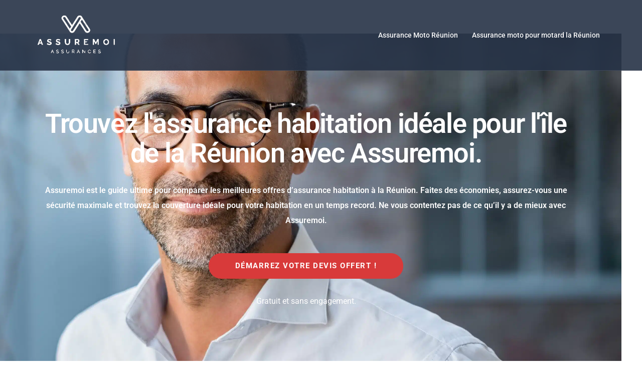

--- FILE ---
content_type: text/html; charset=UTF-8
request_url: https://assuremoi.io/assurance-habitation-dommage-electrique-reunion/
body_size: 23271
content:
<!DOCTYPE html>
<html lang="fr-FR">
<head>
<meta charset="UTF-8">
<meta name="viewport" content="width=device-width, initial-scale=1">
<link rel="profile" href="https://gmpg.org/xfn/11">
<link rel="pingback" href="https://assuremoi.io/xmlrpc.php">

<meta name='robots' content='index, follow, max-image-preview:large, max-snippet:-1, max-video-preview:-1' />
	<style>img:is([sizes="auto" i], [sizes^="auto," i]) { contain-intrinsic-size: 3000px 1500px }</style>
	
	<!-- This site is optimized with the Yoast SEO plugin v26.8 - https://yoast.com/product/yoast-seo-wordpress/ -->
	<title>Assurance Habitation - Protégez votre logement contre les dommages électriques</title>
	<meta name="description" content="Protégez votre logement à La Réunion contre les dommages électriques avec notre assurance habitation. Faites confiance à notre service fiable et compétitif pour assurer la sécurité de votre appartement." />
	<link rel="canonical" href="https://assuremoi.io/assurance-habitation-dommage-electrique-reunion/" />
	<meta property="og:locale" content="fr_FR" />
	<meta property="og:type" content="article" />
	<meta property="og:title" content="Assurance Habitation - Protégez votre logement contre les dommages électriques" />
	<meta property="og:description" content="Protégez votre logement à La Réunion contre les dommages électriques avec notre assurance habitation. Faites confiance à notre service fiable et compétitif pour assurer la sécurité de votre appartement." />
	<meta property="og:url" content="https://assuremoi.io/assurance-habitation-dommage-electrique-reunion/" />
	<meta property="og:site_name" content="Assuremoi Assurance Moto 974" />
	<meta property="article:modified_time" content="2023-10-22T18:38:39+00:00" />
	<meta name="twitter:card" content="summary_large_image" />
	<meta name="twitter:label1" content="Durée de lecture estimée" />
	<meta name="twitter:data1" content="12 minutes" />
	<script type="application/ld+json" class="yoast-schema-graph">{"@context":"https://schema.org","@graph":[{"@type":"WebPage","@id":"https://assuremoi.io/assurance-habitation-dommage-electrique-reunion/","url":"https://assuremoi.io/assurance-habitation-dommage-electrique-reunion/","name":"Assurance Habitation - Protégez votre logement contre les dommages électriques","isPartOf":{"@id":"https://assuremoi.io/#website"},"datePublished":"2023-10-22T18:35:16+00:00","dateModified":"2023-10-22T18:38:39+00:00","description":"Protégez votre logement à La Réunion contre les dommages électriques avec notre assurance habitation. Faites confiance à notre service fiable et compétitif pour assurer la sécurité de votre appartement.","breadcrumb":{"@id":"https://assuremoi.io/assurance-habitation-dommage-electrique-reunion/#breadcrumb"},"inLanguage":"fr-FR","potentialAction":[{"@type":"ReadAction","target":["https://assuremoi.io/assurance-habitation-dommage-electrique-reunion/"]}]},{"@type":"BreadcrumbList","@id":"https://assuremoi.io/assurance-habitation-dommage-electrique-reunion/#breadcrumb","itemListElement":[{"@type":"ListItem","position":1,"name":"Accueil","item":"https://assuremoi.io/"},{"@type":"ListItem","position":2,"name":"Assurance habitation dommage électrique réunion"}]},{"@type":"WebSite","@id":"https://assuremoi.io/#website","url":"https://assuremoi.io/","name":"Assuremoi Assurance Moto 974","description":"Assurance Moto Reunion","potentialAction":[{"@type":"SearchAction","target":{"@type":"EntryPoint","urlTemplate":"https://assuremoi.io/?s={search_term_string}"},"query-input":{"@type":"PropertyValueSpecification","valueRequired":true,"valueName":"search_term_string"}}],"inLanguage":"fr-FR"}]}</script>
	<!-- / Yoast SEO plugin. -->


<link rel='dns-prefetch' href='//js.hs-scripts.com' />
<link rel='dns-prefetch' href='//www.googletagmanager.com' />
<link rel="alternate" type="application/rss+xml" title="Assuremoi Assurance Moto 974 &raquo; Flux" href="https://assuremoi.io/feed/" />
<link rel="alternate" type="application/rss+xml" title="Assuremoi Assurance Moto 974 &raquo; Flux des commentaires" href="https://assuremoi.io/comments/feed/" />
<link rel='stylesheet' id='st-stylesheet-css' href='https://assuremoi.io/wp-content/plugins/sydney-toolbox/css/styles.min.css?ver=20220107' type='text/css' media='all' />
<link rel='stylesheet' id='sydney-bootstrap-css' href='https://assuremoi.io/wp-content/themes/sydney/css/bootstrap/bootstrap.min.css?ver=1' type='text/css' media='all' />
<link rel='stylesheet' id='wp-block-library-css' href='https://assuremoi.io/wp-includes/css/dist/block-library/style.min.css?ver=6.8.3' type='text/css' media='all' />
<style id='wp-block-library-inline-css' type='text/css'>
.wp-block-image.is-style-sydney-rounded img { border-radius:30px; }
.wp-block-gallery.is-style-sydney-rounded img { border-radius:30px; }
</style>
<style id='global-styles-inline-css' type='text/css'>
:root{--wp--preset--aspect-ratio--square: 1;--wp--preset--aspect-ratio--4-3: 4/3;--wp--preset--aspect-ratio--3-4: 3/4;--wp--preset--aspect-ratio--3-2: 3/2;--wp--preset--aspect-ratio--2-3: 2/3;--wp--preset--aspect-ratio--16-9: 16/9;--wp--preset--aspect-ratio--9-16: 9/16;--wp--preset--color--black: #000000;--wp--preset--color--cyan-bluish-gray: #abb8c3;--wp--preset--color--white: #ffffff;--wp--preset--color--pale-pink: #f78da7;--wp--preset--color--vivid-red: #cf2e2e;--wp--preset--color--luminous-vivid-orange: #ff6900;--wp--preset--color--luminous-vivid-amber: #fcb900;--wp--preset--color--light-green-cyan: #7bdcb5;--wp--preset--color--vivid-green-cyan: #00d084;--wp--preset--color--pale-cyan-blue: #8ed1fc;--wp--preset--color--vivid-cyan-blue: #0693e3;--wp--preset--color--vivid-purple: #9b51e0;--wp--preset--color--global-color-1: var(--sydney-global-color-1);--wp--preset--color--global-color-2: var(--sydney-global-color-2);--wp--preset--color--global-color-3: var(--sydney-global-color-3);--wp--preset--color--global-color-4: var(--sydney-global-color-4);--wp--preset--color--global-color-5: var(--sydney-global-color-5);--wp--preset--color--global-color-6: var(--sydney-global-color-6);--wp--preset--color--global-color-7: var(--sydney-global-color-7);--wp--preset--color--global-color-8: var(--sydney-global-color-8);--wp--preset--color--global-color-9: var(--sydney-global-color-9);--wp--preset--gradient--vivid-cyan-blue-to-vivid-purple: linear-gradient(135deg,rgba(6,147,227,1) 0%,rgb(155,81,224) 100%);--wp--preset--gradient--light-green-cyan-to-vivid-green-cyan: linear-gradient(135deg,rgb(122,220,180) 0%,rgb(0,208,130) 100%);--wp--preset--gradient--luminous-vivid-amber-to-luminous-vivid-orange: linear-gradient(135deg,rgba(252,185,0,1) 0%,rgba(255,105,0,1) 100%);--wp--preset--gradient--luminous-vivid-orange-to-vivid-red: linear-gradient(135deg,rgba(255,105,0,1) 0%,rgb(207,46,46) 100%);--wp--preset--gradient--very-light-gray-to-cyan-bluish-gray: linear-gradient(135deg,rgb(238,238,238) 0%,rgb(169,184,195) 100%);--wp--preset--gradient--cool-to-warm-spectrum: linear-gradient(135deg,rgb(74,234,220) 0%,rgb(151,120,209) 20%,rgb(207,42,186) 40%,rgb(238,44,130) 60%,rgb(251,105,98) 80%,rgb(254,248,76) 100%);--wp--preset--gradient--blush-light-purple: linear-gradient(135deg,rgb(255,206,236) 0%,rgb(152,150,240) 100%);--wp--preset--gradient--blush-bordeaux: linear-gradient(135deg,rgb(254,205,165) 0%,rgb(254,45,45) 50%,rgb(107,0,62) 100%);--wp--preset--gradient--luminous-dusk: linear-gradient(135deg,rgb(255,203,112) 0%,rgb(199,81,192) 50%,rgb(65,88,208) 100%);--wp--preset--gradient--pale-ocean: linear-gradient(135deg,rgb(255,245,203) 0%,rgb(182,227,212) 50%,rgb(51,167,181) 100%);--wp--preset--gradient--electric-grass: linear-gradient(135deg,rgb(202,248,128) 0%,rgb(113,206,126) 100%);--wp--preset--gradient--midnight: linear-gradient(135deg,rgb(2,3,129) 0%,rgb(40,116,252) 100%);--wp--preset--font-size--small: 13px;--wp--preset--font-size--medium: 20px;--wp--preset--font-size--large: 36px;--wp--preset--font-size--x-large: 42px;--wp--preset--spacing--20: 10px;--wp--preset--spacing--30: 20px;--wp--preset--spacing--40: 30px;--wp--preset--spacing--50: clamp(30px, 5vw, 60px);--wp--preset--spacing--60: clamp(30px, 7vw, 80px);--wp--preset--spacing--70: clamp(50px, 7vw, 100px);--wp--preset--spacing--80: clamp(50px, 10vw, 120px);--wp--preset--shadow--natural: 6px 6px 9px rgba(0, 0, 0, 0.2);--wp--preset--shadow--deep: 12px 12px 50px rgba(0, 0, 0, 0.4);--wp--preset--shadow--sharp: 6px 6px 0px rgba(0, 0, 0, 0.2);--wp--preset--shadow--outlined: 6px 6px 0px -3px rgba(255, 255, 255, 1), 6px 6px rgba(0, 0, 0, 1);--wp--preset--shadow--crisp: 6px 6px 0px rgba(0, 0, 0, 1);}:root { --wp--style--global--content-size: 740px;--wp--style--global--wide-size: 1140px; }:where(body) { margin: 0; }.wp-site-blocks { padding-top: var(--wp--style--root--padding-top); padding-bottom: var(--wp--style--root--padding-bottom); }.has-global-padding { padding-right: var(--wp--style--root--padding-right); padding-left: var(--wp--style--root--padding-left); }.has-global-padding > .alignfull { margin-right: calc(var(--wp--style--root--padding-right) * -1); margin-left: calc(var(--wp--style--root--padding-left) * -1); }.has-global-padding :where(:not(.alignfull.is-layout-flow) > .has-global-padding:not(.wp-block-block, .alignfull)) { padding-right: 0; padding-left: 0; }.has-global-padding :where(:not(.alignfull.is-layout-flow) > .has-global-padding:not(.wp-block-block, .alignfull)) > .alignfull { margin-left: 0; margin-right: 0; }.wp-site-blocks > .alignleft { float: left; margin-right: 2em; }.wp-site-blocks > .alignright { float: right; margin-left: 2em; }.wp-site-blocks > .aligncenter { justify-content: center; margin-left: auto; margin-right: auto; }:where(.wp-site-blocks) > * { margin-block-start: 24px; margin-block-end: 0; }:where(.wp-site-blocks) > :first-child { margin-block-start: 0; }:where(.wp-site-blocks) > :last-child { margin-block-end: 0; }:root { --wp--style--block-gap: 24px; }:root :where(.is-layout-flow) > :first-child{margin-block-start: 0;}:root :where(.is-layout-flow) > :last-child{margin-block-end: 0;}:root :where(.is-layout-flow) > *{margin-block-start: 24px;margin-block-end: 0;}:root :where(.is-layout-constrained) > :first-child{margin-block-start: 0;}:root :where(.is-layout-constrained) > :last-child{margin-block-end: 0;}:root :where(.is-layout-constrained) > *{margin-block-start: 24px;margin-block-end: 0;}:root :where(.is-layout-flex){gap: 24px;}:root :where(.is-layout-grid){gap: 24px;}.is-layout-flow > .alignleft{float: left;margin-inline-start: 0;margin-inline-end: 2em;}.is-layout-flow > .alignright{float: right;margin-inline-start: 2em;margin-inline-end: 0;}.is-layout-flow > .aligncenter{margin-left: auto !important;margin-right: auto !important;}.is-layout-constrained > .alignleft{float: left;margin-inline-start: 0;margin-inline-end: 2em;}.is-layout-constrained > .alignright{float: right;margin-inline-start: 2em;margin-inline-end: 0;}.is-layout-constrained > .aligncenter{margin-left: auto !important;margin-right: auto !important;}.is-layout-constrained > :where(:not(.alignleft):not(.alignright):not(.alignfull)){max-width: var(--wp--style--global--content-size);margin-left: auto !important;margin-right: auto !important;}.is-layout-constrained > .alignwide{max-width: var(--wp--style--global--wide-size);}body .is-layout-flex{display: flex;}.is-layout-flex{flex-wrap: wrap;align-items: center;}.is-layout-flex > :is(*, div){margin: 0;}body .is-layout-grid{display: grid;}.is-layout-grid > :is(*, div){margin: 0;}body{--wp--style--root--padding-top: 0px;--wp--style--root--padding-right: 0px;--wp--style--root--padding-bottom: 0px;--wp--style--root--padding-left: 0px;}a:where(:not(.wp-element-button)){text-decoration: underline;}:root :where(.wp-element-button, .wp-block-button__link){background-color: #32373c;border-width: 0;color: #fff;font-family: inherit;font-size: inherit;line-height: inherit;padding: calc(0.667em + 2px) calc(1.333em + 2px);text-decoration: none;}.has-black-color{color: var(--wp--preset--color--black) !important;}.has-cyan-bluish-gray-color{color: var(--wp--preset--color--cyan-bluish-gray) !important;}.has-white-color{color: var(--wp--preset--color--white) !important;}.has-pale-pink-color{color: var(--wp--preset--color--pale-pink) !important;}.has-vivid-red-color{color: var(--wp--preset--color--vivid-red) !important;}.has-luminous-vivid-orange-color{color: var(--wp--preset--color--luminous-vivid-orange) !important;}.has-luminous-vivid-amber-color{color: var(--wp--preset--color--luminous-vivid-amber) !important;}.has-light-green-cyan-color{color: var(--wp--preset--color--light-green-cyan) !important;}.has-vivid-green-cyan-color{color: var(--wp--preset--color--vivid-green-cyan) !important;}.has-pale-cyan-blue-color{color: var(--wp--preset--color--pale-cyan-blue) !important;}.has-vivid-cyan-blue-color{color: var(--wp--preset--color--vivid-cyan-blue) !important;}.has-vivid-purple-color{color: var(--wp--preset--color--vivid-purple) !important;}.has-global-color-1-color{color: var(--wp--preset--color--global-color-1) !important;}.has-global-color-2-color{color: var(--wp--preset--color--global-color-2) !important;}.has-global-color-3-color{color: var(--wp--preset--color--global-color-3) !important;}.has-global-color-4-color{color: var(--wp--preset--color--global-color-4) !important;}.has-global-color-5-color{color: var(--wp--preset--color--global-color-5) !important;}.has-global-color-6-color{color: var(--wp--preset--color--global-color-6) !important;}.has-global-color-7-color{color: var(--wp--preset--color--global-color-7) !important;}.has-global-color-8-color{color: var(--wp--preset--color--global-color-8) !important;}.has-global-color-9-color{color: var(--wp--preset--color--global-color-9) !important;}.has-black-background-color{background-color: var(--wp--preset--color--black) !important;}.has-cyan-bluish-gray-background-color{background-color: var(--wp--preset--color--cyan-bluish-gray) !important;}.has-white-background-color{background-color: var(--wp--preset--color--white) !important;}.has-pale-pink-background-color{background-color: var(--wp--preset--color--pale-pink) !important;}.has-vivid-red-background-color{background-color: var(--wp--preset--color--vivid-red) !important;}.has-luminous-vivid-orange-background-color{background-color: var(--wp--preset--color--luminous-vivid-orange) !important;}.has-luminous-vivid-amber-background-color{background-color: var(--wp--preset--color--luminous-vivid-amber) !important;}.has-light-green-cyan-background-color{background-color: var(--wp--preset--color--light-green-cyan) !important;}.has-vivid-green-cyan-background-color{background-color: var(--wp--preset--color--vivid-green-cyan) !important;}.has-pale-cyan-blue-background-color{background-color: var(--wp--preset--color--pale-cyan-blue) !important;}.has-vivid-cyan-blue-background-color{background-color: var(--wp--preset--color--vivid-cyan-blue) !important;}.has-vivid-purple-background-color{background-color: var(--wp--preset--color--vivid-purple) !important;}.has-global-color-1-background-color{background-color: var(--wp--preset--color--global-color-1) !important;}.has-global-color-2-background-color{background-color: var(--wp--preset--color--global-color-2) !important;}.has-global-color-3-background-color{background-color: var(--wp--preset--color--global-color-3) !important;}.has-global-color-4-background-color{background-color: var(--wp--preset--color--global-color-4) !important;}.has-global-color-5-background-color{background-color: var(--wp--preset--color--global-color-5) !important;}.has-global-color-6-background-color{background-color: var(--wp--preset--color--global-color-6) !important;}.has-global-color-7-background-color{background-color: var(--wp--preset--color--global-color-7) !important;}.has-global-color-8-background-color{background-color: var(--wp--preset--color--global-color-8) !important;}.has-global-color-9-background-color{background-color: var(--wp--preset--color--global-color-9) !important;}.has-black-border-color{border-color: var(--wp--preset--color--black) !important;}.has-cyan-bluish-gray-border-color{border-color: var(--wp--preset--color--cyan-bluish-gray) !important;}.has-white-border-color{border-color: var(--wp--preset--color--white) !important;}.has-pale-pink-border-color{border-color: var(--wp--preset--color--pale-pink) !important;}.has-vivid-red-border-color{border-color: var(--wp--preset--color--vivid-red) !important;}.has-luminous-vivid-orange-border-color{border-color: var(--wp--preset--color--luminous-vivid-orange) !important;}.has-luminous-vivid-amber-border-color{border-color: var(--wp--preset--color--luminous-vivid-amber) !important;}.has-light-green-cyan-border-color{border-color: var(--wp--preset--color--light-green-cyan) !important;}.has-vivid-green-cyan-border-color{border-color: var(--wp--preset--color--vivid-green-cyan) !important;}.has-pale-cyan-blue-border-color{border-color: var(--wp--preset--color--pale-cyan-blue) !important;}.has-vivid-cyan-blue-border-color{border-color: var(--wp--preset--color--vivid-cyan-blue) !important;}.has-vivid-purple-border-color{border-color: var(--wp--preset--color--vivid-purple) !important;}.has-global-color-1-border-color{border-color: var(--wp--preset--color--global-color-1) !important;}.has-global-color-2-border-color{border-color: var(--wp--preset--color--global-color-2) !important;}.has-global-color-3-border-color{border-color: var(--wp--preset--color--global-color-3) !important;}.has-global-color-4-border-color{border-color: var(--wp--preset--color--global-color-4) !important;}.has-global-color-5-border-color{border-color: var(--wp--preset--color--global-color-5) !important;}.has-global-color-6-border-color{border-color: var(--wp--preset--color--global-color-6) !important;}.has-global-color-7-border-color{border-color: var(--wp--preset--color--global-color-7) !important;}.has-global-color-8-border-color{border-color: var(--wp--preset--color--global-color-8) !important;}.has-global-color-9-border-color{border-color: var(--wp--preset--color--global-color-9) !important;}.has-vivid-cyan-blue-to-vivid-purple-gradient-background{background: var(--wp--preset--gradient--vivid-cyan-blue-to-vivid-purple) !important;}.has-light-green-cyan-to-vivid-green-cyan-gradient-background{background: var(--wp--preset--gradient--light-green-cyan-to-vivid-green-cyan) !important;}.has-luminous-vivid-amber-to-luminous-vivid-orange-gradient-background{background: var(--wp--preset--gradient--luminous-vivid-amber-to-luminous-vivid-orange) !important;}.has-luminous-vivid-orange-to-vivid-red-gradient-background{background: var(--wp--preset--gradient--luminous-vivid-orange-to-vivid-red) !important;}.has-very-light-gray-to-cyan-bluish-gray-gradient-background{background: var(--wp--preset--gradient--very-light-gray-to-cyan-bluish-gray) !important;}.has-cool-to-warm-spectrum-gradient-background{background: var(--wp--preset--gradient--cool-to-warm-spectrum) !important;}.has-blush-light-purple-gradient-background{background: var(--wp--preset--gradient--blush-light-purple) !important;}.has-blush-bordeaux-gradient-background{background: var(--wp--preset--gradient--blush-bordeaux) !important;}.has-luminous-dusk-gradient-background{background: var(--wp--preset--gradient--luminous-dusk) !important;}.has-pale-ocean-gradient-background{background: var(--wp--preset--gradient--pale-ocean) !important;}.has-electric-grass-gradient-background{background: var(--wp--preset--gradient--electric-grass) !important;}.has-midnight-gradient-background{background: var(--wp--preset--gradient--midnight) !important;}.has-small-font-size{font-size: var(--wp--preset--font-size--small) !important;}.has-medium-font-size{font-size: var(--wp--preset--font-size--medium) !important;}.has-large-font-size{font-size: var(--wp--preset--font-size--large) !important;}.has-x-large-font-size{font-size: var(--wp--preset--font-size--x-large) !important;}
:root :where(.wp-block-pullquote){font-size: 1.5em;line-height: 1.6;}
</style>
<link rel='stylesheet' id='sydney-elementor-css' href='https://assuremoi.io/wp-content/themes/sydney/css/components/elementor.min.css?ver=20220824' type='text/css' media='all' />
<link rel='stylesheet' id='sydney-style-min-css' href='https://assuremoi.io/wp-content/themes/sydney/css/styles.min.css?ver=20250404' type='text/css' media='all' />
<style id='sydney-style-min-inline-css' type='text/css'>
.site-header{background-color:rgba(38,50,70,0.9);}.woocommerce ul.products li.product{text-align:center;}.header-image{background-size:cover;}.header-image{height:300px;}:root{--sydney-global-color-1:#d83a3a;--sydney-global-color-2:#b73d3d;--sydney-global-color-3:#233452;--sydney-global-color-4:#00102E;--sydney-global-color-5:#6d7685;--sydney-global-color-6:#00102E;--sydney-global-color-7:#F4F5F7;--sydney-global-color-8:#dbdbdb;--sydney-global-color-9:#ffffff;}.llms-student-dashboard .llms-button-secondary:hover,.llms-button-action:hover,.read-more-gt,.widget-area .widget_fp_social a,#mainnav ul li a:hover,.sydney_contact_info_widget span,.roll-team .team-content .name,.roll-team .team-item .team-pop .team-social li:hover a,.roll-infomation li.address:before,.roll-infomation li.phone:before,.roll-infomation li.email:before,.roll-testimonials .name,.roll-button.border,.roll-button:hover,.roll-icon-list .icon i,.roll-icon-list .content h3 a:hover,.roll-icon-box.white .content h3 a,.roll-icon-box .icon i,.roll-icon-box .content h3 a:hover,.switcher-container .switcher-icon a:focus,.go-top:hover,.hentry .meta-post a:hover,#mainnav > ul > li > a.active,#mainnav > ul > li > a:hover,button:hover,input[type="button"]:hover,input[type="reset"]:hover,input[type="submit"]:hover,.text-color,.social-menu-widget a,.social-menu-widget a:hover,.archive .team-social li a,a,h1 a,h2 a,h3 a,h4 a,h5 a,h6 a,.classic-alt .meta-post a,.single .hentry .meta-post a,.content-area.modern .hentry .meta-post span:before,.content-area.modern .post-cat{color:var(--sydney-global-color-1)}.llms-student-dashboard .llms-button-secondary,.llms-button-action,.woocommerce #respond input#submit,.woocommerce a.button,.woocommerce button.button,.woocommerce input.button,.project-filter li a.active,.project-filter li a:hover,.preloader .pre-bounce1,.preloader .pre-bounce2,.roll-team .team-item .team-pop,.roll-progress .progress-animate,.roll-socials li a:hover,.roll-project .project-item .project-pop,.roll-project .project-filter li.active,.roll-project .project-filter li:hover,.roll-button.light:hover,.roll-button.border:hover,.roll-button,.roll-icon-box.white .icon,.owl-theme .owl-controls .owl-page.active span,.owl-theme .owl-controls.clickable .owl-page:hover span,.go-top,.bottom .socials li:hover a,.sidebar .widget:before,.blog-pagination ul li.active,.blog-pagination ul li:hover a,.content-area .hentry:after,.text-slider .maintitle:after,.error-wrap #search-submit:hover,#mainnav .sub-menu li:hover > a,#mainnav ul li ul:after,button,input[type="button"],input[type="reset"],input[type="submit"],.panel-grid-cell .widget-title:after,.cart-amount{background-color:var(--sydney-global-color-1)}.llms-student-dashboard .llms-button-secondary,.llms-student-dashboard .llms-button-secondary:hover,.llms-button-action,.llms-button-action:hover,.roll-socials li a:hover,.roll-socials li a,.roll-button.light:hover,.roll-button.border,.roll-button,.roll-icon-list .icon,.roll-icon-box .icon,.owl-theme .owl-controls .owl-page span,.comment .comment-detail,.widget-tags .tag-list a:hover,.blog-pagination ul li,.error-wrap #search-submit:hover,textarea:focus,input[type="text"]:focus,input[type="password"]:focus,input[type="date"]:focus,input[type="number"]:focus,input[type="email"]:focus,input[type="url"]:focus,input[type="search"]:focus,input[type="tel"]:focus,button,input[type="button"],input[type="reset"],input[type="submit"],.archive .team-social li a{border-color:var(--sydney-global-color-1)}.sydney_contact_info_widget span{fill:var(--sydney-global-color-1);}.go-top:hover svg{stroke:var(--sydney-global-color-1);}.site-header.float-header{background-color:rgba(38,50,70,0.9);}@media only screen and (max-width:1024px){.site-header{background-color:#263246;}}#mainnav ul li a,#mainnav ul li::before{color:#ffffff}#mainnav .sub-menu li a{color:#ffffff}#mainnav .sub-menu li a{background:#263246}.text-slider .maintitle,.text-slider .subtitle{color:#ffffff}body{color:#868990}#secondary{background-color:#ffffff}#secondary,#secondary a:not(.wp-block-button__link){color:#6d7685}.btn-menu .sydney-svg-icon{fill:#ffffff}#mainnav ul li a:hover,.main-header #mainnav .menu > li > a:hover{color:#ffffff}.overlay{background-color:#000000}.page-wrap{padding-top:100px;}.page-wrap{padding-bottom:100px;}@media only screen and (max-width:1025px){.mobile-slide{display:block;}.slide-item{background-image:none !important;}.header-slider{}.slide-item{height:auto !important;}.slide-inner{min-height:initial;}}.go-top.show{border-radius:2px;bottom:10px;}.go-top.position-right{right:20px;}.go-top.position-left{left:20px;}.go-top{background-color:;}.go-top:hover{background-color:;}.go-top{color:;}.go-top svg{stroke:;}.go-top:hover{color:;}.go-top:hover svg{stroke:;}.go-top .sydney-svg-icon,.go-top .sydney-svg-icon svg{width:16px;height:16px;}.go-top{padding:15px;}@media (min-width:992px){.site-info{font-size:16px;}}@media (min-width:576px) and (max-width:991px){.site-info{font-size:16px;}}@media (max-width:575px){.site-info{font-size:16px;}}.site-info{border-top:0;}.footer-widgets-grid{gap:30px;}@media (min-width:992px){.footer-widgets-grid{padding-top:95px;padding-bottom:95px;}}@media (min-width:576px) and (max-width:991px){.footer-widgets-grid{padding-top:60px;padding-bottom:60px;}}@media (max-width:575px){.footer-widgets-grid{padding-top:60px;padding-bottom:60px;}}@media (min-width:992px){.sidebar-column .widget .widget-title{font-size:22px;}}@media (min-width:576px) and (max-width:991px){.sidebar-column .widget .widget-title{font-size:22px;}}@media (max-width:575px){.sidebar-column .widget .widget-title{font-size:22px;}}@media (min-width:992px){.footer-widgets{font-size:16px;}}@media (min-width:576px) and (max-width:991px){.footer-widgets{font-size:16px;}}@media (max-width:575px){.footer-widgets{font-size:16px;}}.footer-widgets{background-color:#263246;}.sidebar-column .widget .widget-title{color:;}.sidebar-column .widget h1,.sidebar-column .widget h2,.sidebar-column .widget h3,.sidebar-column .widget h4,.sidebar-column .widget h5,.sidebar-column .widget h6{color:;}.sidebar-column .widget{color:#868990;}#sidebar-footer .widget a{color:;}#sidebar-footer .widget a:hover{color:;}.site-footer{background-color:#1d2738;}.site-info,.site-info a{color:#868990;}.site-info .sydney-svg-icon svg{fill:#868990;}.site-info{padding-top:20px;padding-bottom:20px;}@media (min-width:992px){button,.roll-button,a.button,.wp-block-button__link,.wp-block-button.is-style-outline a,input[type="button"],input[type="reset"],input[type="submit"]{padding-top:12px;padding-bottom:12px;}}@media (min-width:576px) and (max-width:991px){button,.roll-button,a.button,.wp-block-button__link,.wp-block-button.is-style-outline a,input[type="button"],input[type="reset"],input[type="submit"]{padding-top:12px;padding-bottom:12px;}}@media (max-width:575px){button,.roll-button,a.button,.wp-block-button__link,.wp-block-button.is-style-outline a,input[type="button"],input[type="reset"],input[type="submit"]{padding-top:12px;padding-bottom:12px;}}@media (min-width:992px){button,.roll-button,a.button,.wp-block-button__link,.wp-block-button.is-style-outline a,input[type="button"],input[type="reset"],input[type="submit"]{padding-left:35px;padding-right:35px;}}@media (min-width:576px) and (max-width:991px){button,.roll-button,a.button,.wp-block-button__link,.wp-block-button.is-style-outline a,input[type="button"],input[type="reset"],input[type="submit"]{padding-left:35px;padding-right:35px;}}@media (max-width:575px){button,.roll-button,a.button,.wp-block-button__link,.wp-block-button.is-style-outline a,input[type="button"],input[type="reset"],input[type="submit"]{padding-left:35px;padding-right:35px;}}button,.roll-button,a.button,.wp-block-button__link,input[type="button"],input[type="reset"],input[type="submit"]{border-radius:0;}@media (min-width:992px){button,.roll-button,a.button,.wp-block-button__link,input[type="button"],input[type="reset"],input[type="submit"]{font-size:14px;}}@media (min-width:576px) and (max-width:991px){button,.roll-button,a.button,.wp-block-button__link,input[type="button"],input[type="reset"],input[type="submit"]{font-size:14px;}}@media (max-width:575px){button,.roll-button,a.button,.wp-block-button__link,input[type="button"],input[type="reset"],input[type="submit"]{font-size:14px;}}button,.roll-button,a.button,.wp-block-button__link,input[type="button"],input[type="reset"],input[type="submit"]{text-transform:uppercase;}button,.wp-element-button,div.wpforms-container-full:not(.wpforms-block) .wpforms-form input[type=submit],div.wpforms-container-full:not(.wpforms-block) .wpforms-form button[type=submit],div.wpforms-container-full:not(.wpforms-block) .wpforms-form .wpforms-page-button,.roll-button,a.button,.wp-block-button__link,input[type="button"],input[type="reset"],input[type="submit"]{background-color:;}button:hover,.wp-element-button:hover,div.wpforms-container-full:not(.wpforms-block) .wpforms-form input[type=submit]:hover,div.wpforms-container-full:not(.wpforms-block) .wpforms-form button[type=submit]:hover,div.wpforms-container-full:not(.wpforms-block) .wpforms-form .wpforms-page-button:hover,.roll-button:hover,a.button:hover,.wp-block-button__link:hover,input[type="button"]:hover,input[type="reset"]:hover,input[type="submit"]:hover{background-color:;}button,#sidebar-footer a.wp-block-button__link,.wp-element-button,div.wpforms-container-full:not(.wpforms-block) .wpforms-form input[type=submit],div.wpforms-container-full:not(.wpforms-block) .wpforms-form button[type=submit],div.wpforms-container-full:not(.wpforms-block) .wpforms-form .wpforms-page-button,.checkout-button.button,a.button,.wp-block-button__link,input[type="button"],input[type="reset"],input[type="submit"]{color:;}button:hover,#sidebar-footer .wp-block-button__link:hover,.wp-element-button:hover,div.wpforms-container-full:not(.wpforms-block) .wpforms-form input[type=submit]:hover,div.wpforms-container-full:not(.wpforms-block) .wpforms-form button[type=submit]:hover,div.wpforms-container-full:not(.wpforms-block) .wpforms-form .wpforms-page-button:hover,.roll-button:hover,a.button:hover,.wp-block-button__link:hover,input[type="button"]:hover,input[type="reset"]:hover,input[type="submit"]:hover{color:;}.is-style-outline .wp-block-button__link,div.wpforms-container-full:not(.wpforms-block) .wpforms-form input[type=submit],div.wpforms-container-full:not(.wpforms-block) .wpforms-form button[type=submit],div.wpforms-container-full:not(.wpforms-block) .wpforms-form .wpforms-page-button,.roll-button,.wp-block-button__link.is-style-outline,button,a.button,.wp-block-button__link,input[type="button"],input[type="reset"],input[type="submit"]{border-color:;}button:hover,div.wpforms-container-full:not(.wpforms-block) .wpforms-form input[type=submit]:hover,div.wpforms-container-full:not(.wpforms-block) .wpforms-form button[type=submit]:hover,div.wpforms-container-full:not(.wpforms-block) .wpforms-form .wpforms-page-button:hover,.roll-button:hover,a.button:hover,.wp-block-button__link:hover,input[type="button"]:hover,input[type="reset"]:hover,input[type="submit"]:hover{border-color:;}.posts-layout .list-image{width:30%;}.posts-layout .list-content{width:70%;}.content-area:not(.layout4):not(.layout6) .posts-layout .entry-thumb{margin:0 0 24px 0;}.layout4 .entry-thumb,.layout6 .entry-thumb{margin:0 24px 0 0;}.layout6 article:nth-of-type(even) .list-image .entry-thumb{margin:0 0 0 24px;}.posts-layout .entry-header{margin-bottom:24px;}.posts-layout .entry-meta.below-excerpt{margin:15px 0 0;}.posts-layout .entry-meta.above-title{margin:0 0 15px;}.single .entry-header .entry-title{color:;}.single .entry-header .entry-meta,.single .entry-header .entry-meta a{color:;}@media (min-width:992px){.single .entry-meta{font-size:12px;}}@media (min-width:576px) and (max-width:991px){.single .entry-meta{font-size:12px;}}@media (max-width:575px){.single .entry-meta{font-size:12px;}}@media (min-width:992px){.single .entry-header .entry-title{font-size:48px;}}@media (min-width:576px) and (max-width:991px){.single .entry-header .entry-title{font-size:32px;}}@media (max-width:575px){.single .entry-header .entry-title{font-size:32px;}}.posts-layout .entry-post{color:#233452;}.posts-layout .entry-title a{color:#00102E;}.posts-layout .author,.posts-layout .entry-meta a{color:#6d7685;}@media (min-width:992px){.posts-layout .entry-post{font-size:16px;}}@media (min-width:576px) and (max-width:991px){.posts-layout .entry-post{font-size:16px;}}@media (max-width:575px){.posts-layout .entry-post{font-size:16px;}}@media (min-width:992px){.posts-layout .entry-meta{font-size:12px;}}@media (min-width:576px) and (max-width:991px){.posts-layout .entry-meta{font-size:12px;}}@media (max-width:575px){.posts-layout .entry-meta{font-size:12px;}}@media (min-width:992px){.posts-layout .entry-title{font-size:32px;}}@media (min-width:576px) and (max-width:991px){.posts-layout .entry-title{font-size:32px;}}@media (max-width:575px){.posts-layout .entry-title{font-size:32px;}}.single .entry-header{margin-bottom:40px;}.single .entry-thumb{margin-bottom:40px;}.single .entry-meta-above{margin-bottom:24px;}.single .entry-meta-below{margin-top:24px;}@media (min-width:992px){.custom-logo-link img{max-width:180px;}}@media (min-width:576px) and (max-width:991px){.custom-logo-link img{max-width:100px;}}@media (max-width:575px){.custom-logo-link img{max-width:100px;}}.main-header,.bottom-header-row{border-bottom:0 solid rgba(255,255,255,0.1);}.header_layout_3,.header_layout_4,.header_layout_5{border-bottom:1px solid rgba(255,255,255,0.1);}.main-header:not(.sticky-active),.header-search-form{background-color:;}.main-header.sticky-active{background-color:;}.main-header .site-title a,.main-header .site-description,.main-header #mainnav .menu > li > a,#mainnav .nav-menu > li > a,.main-header .header-contact a{color:;}.main-header .sydney-svg-icon svg,.main-header .dropdown-symbol .sydney-svg-icon svg{fill:;}.sticky-active .main-header .site-title a,.sticky-active .main-header .site-description,.sticky-active .main-header #mainnav .menu > li > a,.sticky-active .main-header .header-contact a,.sticky-active .main-header .logout-link,.sticky-active .main-header .html-item,.sticky-active .main-header .sydney-login-toggle{color:;}.sticky-active .main-header .sydney-svg-icon svg,.sticky-active .main-header .dropdown-symbol .sydney-svg-icon svg{fill:;}.bottom-header-row{background-color:;}.bottom-header-row,.bottom-header-row .header-contact a,.bottom-header-row #mainnav .menu > li > a{color:;}.bottom-header-row #mainnav .menu > li > a:hover{color:;}.bottom-header-row .header-item svg,.dropdown-symbol .sydney-svg-icon svg{fill:;}.main-header .site-header-inner,.main-header .top-header-row{padding-top:15px;padding-bottom:15px;}.bottom-header-inner{padding-top:15px;padding-bottom:15px;}.bottom-header-row #mainnav ul ul li,.main-header #mainnav ul ul li{background-color:;}.bottom-header-row #mainnav ul ul li a,.bottom-header-row #mainnav ul ul li:hover a,.main-header #mainnav ul ul li:hover a,.main-header #mainnav ul ul li a{color:;}.bottom-header-row #mainnav ul ul li svg,.main-header #mainnav ul ul li svg{fill:;}.header-item .sydney-svg-icon{width:px;height:px;}.header-item .sydney-svg-icon svg{max-height:-2px;}.header-search-form{background-color:;}#mainnav .sub-menu li:hover>a,.main-header #mainnav ul ul li:hover>a{color:;}.main-header-cart .count-number{color:;}.main-header-cart .widget_shopping_cart .widgettitle:after,.main-header-cart .widget_shopping_cart .woocommerce-mini-cart__buttons:before{background-color:rgba(33,33,33,0.9);}.sydney-offcanvas-menu .mainnav ul li,.mobile-header-item.offcanvas-items,.mobile-header-item.offcanvas-items .social-profile{text-align:left;}.sydney-offcanvas-menu #mainnav ul li{text-align:left;}.sydney-offcanvas-menu #mainnav ul ul a{color:;}.sydney-offcanvas-menu #mainnav > div > ul > li > a{font-size:18px;}.sydney-offcanvas-menu #mainnav ul ul li a{font-size:16px;}.sydney-offcanvas-menu .mainnav a{padding:10px 0;}#masthead-mobile{background-color:;}#masthead-mobile .site-description,#masthead-mobile a:not(.button){color:;}#masthead-mobile svg{fill:;}.mobile-header{padding-top:15px;padding-bottom:15px;}.sydney-offcanvas-menu{background-color:#00102E;}.offcanvas-header-custom-text,.sydney-offcanvas-menu,.sydney-offcanvas-menu #mainnav a:not(.button),.sydney-offcanvas-menu a:not(.button){color:#ffffff;}.sydney-offcanvas-menu svg,.sydney-offcanvas-menu .dropdown-symbol .sydney-svg-icon svg{fill:#ffffff;}@media (min-width:992px){.site-logo{max-height:100px;}}@media (min-width:576px) and (max-width:991px){.site-logo{max-height:100px;}}@media (max-width:575px){.site-logo{max-height:100px;}}.site-title a,.site-title a:visited,.main-header .site-title a,.main-header .site-title a:visited{color:}.site-description,.main-header .site-description{color:}@media (min-width:992px){.site-title{font-size:32px;}}@media (min-width:576px) and (max-width:991px){.site-title{font-size:24px;}}@media (max-width:575px){.site-title{font-size:20px;}}@media (min-width:992px){.site-description{font-size:16px;}}@media (min-width:576px) and (max-width:991px){.site-description{font-size:16px;}}@media (max-width:575px){.site-description{font-size:16px;}}h1,h2,h3,h4,h5,h6,.site-title{text-decoration:;text-transform:;font-style:;line-height:1.2;letter-spacing:px;}@media (min-width:992px){h1:not(.site-title){font-size:44px;}}@media (min-width:576px) and (max-width:991px){h1:not(.site-title){font-size:42px;}}@media (max-width:575px){h1:not(.site-title){font-size:32px;}}@media (min-width:992px){h2{font-size:22px;}}@media (min-width:576px) and (max-width:991px){h2{font-size:32px;}}@media (max-width:575px){h2{font-size:24px;}}@media (min-width:992px){h3{font-size:16px;}}@media (min-width:576px) and (max-width:991px){h3{font-size:24px;}}@media (max-width:575px){h3{font-size:20px;}}@media (min-width:992px){h4{font-size:14px;}}@media (min-width:576px) and (max-width:991px){h4{font-size:18px;}}@media (max-width:575px){h4{font-size:16px;}}@media (min-width:992px){h5{font-size:20px;}}@media (min-width:576px) and (max-width:991px){h5{font-size:16px;}}@media (max-width:575px){h5{font-size:16px;}}@media (min-width:992px){h6{font-size:18px;}}@media (min-width:576px) and (max-width:991px){h6{font-size:16px;}}@media (max-width:575px){h6{font-size:16px;}}p,.posts-layout .entry-post{text-decoration:}body,.posts-layout .entry-post{text-transform:;font-style:;line-height:1.68;letter-spacing:px;}@media (min-width:992px){body{font-size:15px;}}@media (min-width:576px) and (max-width:991px){body{font-size:16px;}}@media (max-width:575px){body{font-size:16px;}}@media (min-width:992px){.woocommerce div.product .product-gallery-summary .entry-title{font-size:32px;}}@media (min-width:576px) and (max-width:991px){.woocommerce div.product .product-gallery-summary .entry-title{font-size:32px;}}@media (max-width:575px){.woocommerce div.product .product-gallery-summary .entry-title{font-size:32px;}}@media (min-width:992px){.woocommerce div.product .product-gallery-summary .price .amount{font-size:24px;}}@media (min-width:576px) and (max-width:991px){.woocommerce div.product .product-gallery-summary .price .amount{font-size:24px;}}@media (max-width:575px){.woocommerce div.product .product-gallery-summary .price .amount{font-size:24px;}}.woocommerce ul.products li.product .col-md-7 > *,.woocommerce ul.products li.product .col-md-8 > *,.woocommerce ul.products li.product > *{margin-bottom:12px;}.wc-block-grid__product-onsale,span.onsale{border-radius:0;top:20px!important;left:20px!important;}.wc-block-grid__product-onsale,.products span.onsale{left:auto!important;right:20px;}.wc-block-grid__product-onsale,span.onsale{color:;}.wc-block-grid__product-onsale,span.onsale{background-color:;}ul.wc-block-grid__products li.wc-block-grid__product .wc-block-grid__product-title,ul.wc-block-grid__products li.wc-block-grid__product .woocommerce-loop-product__title,ul.wc-block-grid__products li.product .wc-block-grid__product-title,ul.wc-block-grid__products li.product .woocommerce-loop-product__title,ul.products li.wc-block-grid__product .wc-block-grid__product-title,ul.products li.wc-block-grid__product .woocommerce-loop-product__title,ul.products li.product .wc-block-grid__product-title,ul.products li.product .woocommerce-loop-product__title,ul.products li.product .woocommerce-loop-category__title,.woocommerce-loop-product__title .botiga-wc-loop-product__title{color:;}a.wc-forward:not(.checkout-button){color:;}a.wc-forward:not(.checkout-button):hover{color:;}.woocommerce-pagination li .page-numbers:hover{color:;}.woocommerce-sorting-wrapper{border-color:rgba(33,33,33,0.9);}ul.products li.product-category .woocommerce-loop-category__title{text-align:center;}ul.products li.product-category > a,ul.products li.product-category > a > img{border-radius:0;}.entry-content a:not(.button):not(.elementor-button-link):not(.wp-block-button__link){color:;}.entry-content a:not(.button):not(.elementor-button-link):not(.wp-block-button__link):hover{color:;}h1{color:;}h2{color:;}h3{color:;}h4{color:;}h5{color:;}h6{color:;}div.wpforms-container-full:not(.wpforms-block) .wpforms-form input[type=date],div.wpforms-container-full:not(.wpforms-block) .wpforms-form input[type=email],div.wpforms-container-full:not(.wpforms-block) .wpforms-form input[type=number],div.wpforms-container-full:not(.wpforms-block) .wpforms-form input[type=password],div.wpforms-container-full:not(.wpforms-block) .wpforms-form input[type=search],div.wpforms-container-full:not(.wpforms-block) .wpforms-form input[type=tel],div.wpforms-container-full:not(.wpforms-block) .wpforms-form input[type=text],div.wpforms-container-full:not(.wpforms-block) .wpforms-form input[type=url],div.wpforms-container-full:not(.wpforms-block) .wpforms-form select,div.wpforms-container-full:not(.wpforms-block) .wpforms-form textarea,input[type="text"],input[type="email"],input[type="url"],input[type="password"],input[type="search"],input[type="number"],input[type="tel"],input[type="date"],textarea,select,.woocommerce .select2-container .select2-selection--single,.woocommerce-page .select2-container .select2-selection--single,input[type="text"]:focus,input[type="email"]:focus,input[type="url"]:focus,input[type="password"]:focus,input[type="search"]:focus,input[type="number"]:focus,input[type="tel"]:focus,input[type="date"]:focus,textarea:focus,select:focus,.woocommerce .select2-container .select2-selection--single:focus,.woocommerce-page .select2-container .select2-selection--single:focus,.select2-container--default .select2-selection--single .select2-selection__rendered,.wp-block-search .wp-block-search__input,.wp-block-search .wp-block-search__input:focus{color:;}div.wpforms-container-full:not(.wpforms-block) .wpforms-form input[type=date],div.wpforms-container-full:not(.wpforms-block) .wpforms-form input[type=email],div.wpforms-container-full:not(.wpforms-block) .wpforms-form input[type=number],div.wpforms-container-full:not(.wpforms-block) .wpforms-form input[type=password],div.wpforms-container-full:not(.wpforms-block) .wpforms-form input[type=search],div.wpforms-container-full:not(.wpforms-block) .wpforms-form input[type=tel],div.wpforms-container-full:not(.wpforms-block) .wpforms-form input[type=text],div.wpforms-container-full:not(.wpforms-block) .wpforms-form input[type=url],div.wpforms-container-full:not(.wpforms-block) .wpforms-form select,div.wpforms-container-full:not(.wpforms-block) .wpforms-form textarea,input[type="text"],input[type="email"],input[type="url"],input[type="password"],input[type="search"],input[type="number"],input[type="tel"],input[type="date"],textarea,select,.woocommerce .select2-container .select2-selection--single,.woocommerce-page .select2-container .select2-selection--single,.woocommerce-cart .woocommerce-cart-form .actions .coupon input[type="text"]{background-color:;}div.wpforms-container-full:not(.wpforms-block) .wpforms-form input[type=date],div.wpforms-container-full:not(.wpforms-block) .wpforms-form input[type=email],div.wpforms-container-full:not(.wpforms-block) .wpforms-form input[type=number],div.wpforms-container-full:not(.wpforms-block) .wpforms-form input[type=password],div.wpforms-container-full:not(.wpforms-block) .wpforms-form input[type=search],div.wpforms-container-full:not(.wpforms-block) .wpforms-form input[type=tel],div.wpforms-container-full:not(.wpforms-block) .wpforms-form input[type=text],div.wpforms-container-full:not(.wpforms-block) .wpforms-form input[type=url],div.wpforms-container-full:not(.wpforms-block) .wpforms-form select,div.wpforms-container-full:not(.wpforms-block) .wpforms-form textarea,input[type="text"],input[type="email"],input[type="url"],input[type="password"],input[type="search"],input[type="number"],input[type="tel"],input[type="range"],input[type="date"],input[type="month"],input[type="week"],input[type="time"],input[type="datetime"],input[type="datetime-local"],input[type="color"],textarea,select,.woocommerce .select2-container .select2-selection--single,.woocommerce-page .select2-container .select2-selection--single,.woocommerce-account fieldset,.woocommerce-account .woocommerce-form-login,.woocommerce-account .woocommerce-form-register,.woocommerce-cart .woocommerce-cart-form .actions .coupon input[type="text"],.wp-block-search .wp-block-search__input{border-color:;}input::placeholder{color:;opacity:1;}input:-ms-input-placeholder{color:;}input::-ms-input-placeholder{color:;}img{border-radius:0;}@media (min-width:992px){.wp-caption-text,figcaption{font-size:16px;}}@media (min-width:576px) and (max-width:991px){.wp-caption-text,figcaption{font-size:16px;}}@media (max-width:575px){.wp-caption-text,figcaption{font-size:16px;}}.wp-caption-text,figcaption{color:;}
:root{--e-global-color-global_color_1:#d83a3a;--e-global-color-global_color_2:#b73d3d;--e-global-color-global_color_3:#233452;--e-global-color-global_color_4:#00102E;--e-global-color-global_color_5:#6d7685;--e-global-color-global_color_6:#00102E;--e-global-color-global_color_7:#F4F5F7;--e-global-color-global_color_8:#dbdbdb;--e-global-color-global_color_9:#ffffff;}
</style>
<link rel='stylesheet' id='sydney-style-css' href='https://assuremoi.io/wp-content/themes/sydney/style.css?ver=20230821' type='text/css' media='all' />
<link rel='stylesheet' id='elementor-icons-css' href='https://assuremoi.io/wp-content/plugins/elementor/assets/lib/eicons/css/elementor-icons.min.css?ver=5.46.0' type='text/css' media='all' />
<link rel='stylesheet' id='elementor-frontend-css' href='https://assuremoi.io/wp-content/plugins/elementor/assets/css/frontend.min.css?ver=3.34.2' type='text/css' media='all' />
<link rel='stylesheet' id='elementor-post-573-css' href='https://assuremoi.io/wp-content/uploads/elementor/css/post-573.css?ver=1768939755' type='text/css' media='all' />
<link rel='stylesheet' id='widget-heading-css' href='https://assuremoi.io/wp-content/plugins/elementor/assets/css/widget-heading.min.css?ver=3.34.2' type='text/css' media='all' />
<link rel='stylesheet' id='elementor-post-30333-css' href='https://assuremoi.io/wp-content/uploads/elementor/css/post-30333.css?ver=1769004771' type='text/css' media='all' />
<link rel='stylesheet' id='eael-general-css' href='https://assuremoi.io/wp-content/plugins/essential-addons-for-elementor-lite/assets/front-end/css/view/general.min.css?ver=6.5.8' type='text/css' media='all' />
<link rel='stylesheet' id='elementor-gf-local-roboto-css' href='https://assuremoi.io/wp-content/uploads/elementor/google-fonts/css/roboto.css?ver=1742223049' type='text/css' media='all' />
<link rel='stylesheet' id='elementor-gf-local-robotoslab-css' href='https://assuremoi.io/wp-content/uploads/elementor/google-fonts/css/robotoslab.css?ver=1742223073' type='text/css' media='all' />
<script type="text/javascript" src="https://assuremoi.io/wp-includes/js/jquery/jquery.min.js?ver=3.7.1" id="jquery-core-js"></script>
<script type="text/javascript" src="https://assuremoi.io/wp-includes/js/jquery/jquery-migrate.min.js?ver=3.4.1" id="jquery-migrate-js"></script>
<link rel="https://api.w.org/" href="https://assuremoi.io/wp-json/" /><link rel="alternate" title="JSON" type="application/json" href="https://assuremoi.io/wp-json/wp/v2/pages/30333" /><link rel="EditURI" type="application/rsd+xml" title="RSD" href="https://assuremoi.io/xmlrpc.php?rsd" />
<meta name="generator" content="WordPress 6.8.3" />
<link rel='shortlink' href='https://assuremoi.io/?p=30333' />
<link rel="alternate" title="oEmbed (JSON)" type="application/json+oembed" href="https://assuremoi.io/wp-json/oembed/1.0/embed?url=https%3A%2F%2Fassuremoi.io%2Fassurance-habitation-dommage-electrique-reunion%2F" />
<link rel="alternate" title="oEmbed (XML)" type="text/xml+oembed" href="https://assuremoi.io/wp-json/oembed/1.0/embed?url=https%3A%2F%2Fassuremoi.io%2Fassurance-habitation-dommage-electrique-reunion%2F&#038;format=xml" />

		<!-- GA Google Analytics @ https://m0n.co/ga -->
		<script>
			(function(i,s,o,g,r,a,m){i['GoogleAnalyticsObject']=r;i[r]=i[r]||function(){
			(i[r].q=i[r].q||[]).push(arguments)},i[r].l=1*new Date();a=s.createElement(o),
			m=s.getElementsByTagName(o)[0];a.async=1;a.src=g;m.parentNode.insertBefore(a,m)
			})(window,document,'script','https://www.google-analytics.com/analytics.js','ga');
			ga('create', '190242004', 'auto');
			ga('require', 'displayfeatures');
			ga('send', 'pageview');
		</script>

	<meta name="generator" content="Site Kit by Google 1.170.0" />			<!-- DO NOT COPY THIS SNIPPET! Start of Page Analytics Tracking for HubSpot WordPress plugin v11.3.37-->
			<script class="hsq-set-content-id" data-content-id="standard-page">
				var _hsq = _hsq || [];
				_hsq.push(["setContentType", "standard-page"]);
			</script>
			<!-- DO NOT COPY THIS SNIPPET! End of Page Analytics Tracking for HubSpot WordPress plugin -->
			<script>

(function(w){
    var k="nudgify",n=w[k]||(w[k]={});
    n.uuid="b901665e-16e2-40fc-8792-48e2db190004";
    var d=document,s=d.createElement("script");
    s.src="https:\/\/pixel.nudgify.com\/pixel.js";
    s.async=1;
    s.charset="utf-8";
    d.getElementsByTagName("head")[0].appendChild(s)
})(window)
</script><!-- Poper Code Start - poper.ai -->
<script 
  id="poper-js-script" 
  data-account-id="ad3c2d85d5d569fc480db8aef90d78c3" 
  src="https://app.poper.ai/share/poper.js" 
  defer
></script>
<script>
    window.Poper = window.Poper || [];
    window.Poper.push({
        accountID: "ad3c2d85d5d569fc480db8aef90d78c3",
    });
</script>
<!-- Poper Code End -->
			<style>
				.sydney-svg-icon {
					display: inline-block;
					width: 16px;
					height: 16px;
					vertical-align: middle;
					line-height: 1;
				}
				.team-item .team-social li .sydney-svg-icon {
					width: 14px;
				}
				.roll-team:not(.style1) .team-item .team-social li .sydney-svg-icon {
					fill: #fff;
				}
				.team-item .team-social li:hover .sydney-svg-icon {
					fill: #000;
				}
				.team_hover_edits .team-social li a .sydney-svg-icon {
					fill: #000;
				}
				.team_hover_edits .team-social li:hover a .sydney-svg-icon {
					fill: #fff;
				}	
				.single-sydney-projects .entry-thumb {
					text-align: left;
				}	

			</style>
		<meta name="generator" content="Elementor 3.34.2; features: additional_custom_breakpoints; settings: css_print_method-external, google_font-enabled, font_display-auto">

<!-- Meta Pixel Code -->
<script type='text/javascript'>
!function(f,b,e,v,n,t,s){if(f.fbq)return;n=f.fbq=function(){n.callMethod?
n.callMethod.apply(n,arguments):n.queue.push(arguments)};if(!f._fbq)f._fbq=n;
n.push=n;n.loaded=!0;n.version='2.0';n.queue=[];t=b.createElement(e);t.async=!0;
t.src=v;s=b.getElementsByTagName(e)[0];s.parentNode.insertBefore(t,s)}(window,
document,'script','https://connect.facebook.net/en_US/fbevents.js');
</script>
<!-- End Meta Pixel Code -->
<script type='text/javascript'>var url = window.location.origin + '?ob=open-bridge';
            fbq('set', 'openbridge', '974426486674178', url);
fbq('init', '974426486674178', {}, {
    "agent": "wordpress-6.8.3-4.1.5"
})</script><script type='text/javascript'>
    fbq('track', 'PageView', []);
  </script>			<style>
				.e-con.e-parent:nth-of-type(n+4):not(.e-lazyloaded):not(.e-no-lazyload),
				.e-con.e-parent:nth-of-type(n+4):not(.e-lazyloaded):not(.e-no-lazyload) * {
					background-image: none !important;
				}
				@media screen and (max-height: 1024px) {
					.e-con.e-parent:nth-of-type(n+3):not(.e-lazyloaded):not(.e-no-lazyload),
					.e-con.e-parent:nth-of-type(n+3):not(.e-lazyloaded):not(.e-no-lazyload) * {
						background-image: none !important;
					}
				}
				@media screen and (max-height: 640px) {
					.e-con.e-parent:nth-of-type(n+2):not(.e-lazyloaded):not(.e-no-lazyload),
					.e-con.e-parent:nth-of-type(n+2):not(.e-lazyloaded):not(.e-no-lazyload) * {
						background-image: none !important;
					}
				}
			</style>
			<meta name="google-site-verification" content="_zrMJDm2gY9WIs0laj0LjcJNUQBji5TrCG82bSj_ufg" /><script src="https://plugin-api-4.nytroseo.com/api/site/446f1a2b-07b3-4380-8a54-7a4055607748/nytroseo.min.js" ></script><script src="//c.webtrends-optimize.com/acs/accounts/9efde85f-b9b6-4254-a6aa-621c02424f8d/js/wt.js">
console.log('assuremoi')</script><link rel="icon" href="https://assuremoi.io/wp-content/uploads/2020/09/logo-150x150.png" sizes="32x32" />
<link rel="icon" href="https://assuremoi.io/wp-content/uploads/2020/09/logo-230x230.png" sizes="192x192" />
<link rel="apple-touch-icon" href="https://assuremoi.io/wp-content/uploads/2020/09/logo-230x230.png" />
<meta name="msapplication-TileImage" content="https://assuremoi.io/wp-content/uploads/2020/09/logo-300x300.png" />
		<style type="text/css" id="wp-custom-css">
			div#primary {
    width: 100%;
}
div#slideshow {
    height: 100vh;
}
.mobile-slide {
     display: block; 

} 
.page-wrap {
    padding-top: 37px;
}
main#main {
    padding-right: 0;
}
.header-clone {
    height: 0px !important;
}
h1, h2, h3, h4, h5, h6 {
color: #263246;
}
.contain.animated.fadeInRightBig.text-slider {
    animation: none;
    animation-duration: 0s;
}
/* Header edits */
#mainnav .current-menu-item {
	border-bottom: 2px solid #D83A3A;
}

#mainnav li {
padding: 0 2px;
margin: 0 12px;
}

.site-header {
border-bottom: 1px solid rgba(255,255,255,0.1);
}

/* Skills edits */

.skills_percentage_fix .elementor-progress-wrapper {
	overflow: visible !important;
}

.skills_percentage_fix .elementor-progress-percentage {
	margin-top: -20px;
	padding-right: 0;
}

/* Icons edits */

.center_icons_fix .elementor-icon-box-wrapper {
align-items: center !important;
}

.center_icons_fix .elementor-icon-box-title {
	line-height: 60px;
margin-bottom: 15px !important;
}

/* Our work edits */

.our_work li a {
	color: #263246;
padding: 0 2px;
margin: 0 8px;
}

.our_work li a:hover, .our_work .active {
	color: #263246;
		border-bottom: 2px solid #D83A3A;
}

.our_work li a {
		border-bottom: 2px solid transparent;
}

.our_work li a.active {
		color: #263246;
}

.our_work li {
	background-color: transparent;
}

.our_work .roll-project.fullwidth .project-item {
width: 30%;
margin: 15px;
}

.our_work .project-title span {
position: absolute;
bottom: 0;
background-color: #fff;
width: 89%;
padding: 18px 25px;
text-align: left;
margin: 0 0 20px 20px;
}

.our_work .project-pop {
	background-color: transparent !important;
}

/* Testimonials */
.test_add_quote .fa {
display: block;
text-align: center;
font-size: 4em;
color: rgba(255,255,255,0.3) !important;
	margin-bottom: 30px;
}

.test_add_quote .avatar {
width: 80px;
border: 5px solid rgba(255,255,255,0.7);
}

.test_add_quote .testimonial-position:before {
	content: '-';
	margin: 0 5px;
}

.test_add_quote .testimonial-position {
	display: inline-block !important;
text-align: left;
	width: 51%;
}

.test_add_quote .testimonial-name {
text-align: right;
float: left;
width: 49%;
}

.test_add_quote .owl-theme .owl-controls .owl-page span {
background-color: rgba(255,255,255,0.3);
	border-color: transparent;
}

.test_add_quote .owl-theme .owl-controls .owl-page.active span {
background-color: #fff;
width: 40px;
	border-radius: 4px;
}

/* Team edits */
.team_hover_edits .team-pop .name, .team_hover_edits .team-pop .pos {
	display: none;
}

.team_hover_edits .team-pop .name, .team_hover_edits .team-pop .team-info {
top: 80% !important;
}

.team_hover_edits .team-pop .name, .team_hover_edits .team-pop {
	background-color: transparent !important;
}

.team_hover_edits .team-social li a {
color: #000;
margin-left: 10px;
height: 40px;
width: 40px;
border: none;
background-color: #fff;
border-radius: 0;
	line-height: 42px;
}

.team_hover_edits .team-pop .team-social li:hover a {
	color: #fff !important;
background-color: #D83A3A;
}

.team_hover_edits .avatar {
	box-shadow: 0px 11px 40px 0px rgba(79,118,157,0.1);
}

.team_hover_edits .team-item {
	padding: 0 25px 0 0 !important;
}

/* latest_news */
.latest_news .roll-button {	border: none !important;
	border-color: transparent !important;
}

/* footer */
.footer-widgets {
padding: 72px 0 62px;
}

#sidebar-footer {
	font-size: 14px;
}

#media_image-3 {
	margin-bottom: 47px;
}

#text-3 {
	font-size: 14px;
	padding: 0;
}

#sidebar-footer .col-md-3:first-child {
width: 338px;
padding: 0;
margin-right: 90px;
}

#sidebar-footer .col-md-3 {
	width: 18%;
}

#sidebar-footer .widget-title {
color: #fff;
text-transform: none;
font-size: 20px;
margin: 0 0 17px 0;
}

#sidebar-footer .widget-title:after {
content: '';
display: block;
width: 50px;
height: 3px;
background-color: #D83A3A;
margin-top: 17px;
}

#sidebar-footer .col-md-3:last-child {
width: 300px;
}

/* Blog edits */
#secondary #recent-posts-2 ul li {
	padding: 20px 0;
border-bottom: 1px solid rgba(0,0,0,0.1);
}

#secondary #recent-posts-2 ul li:last-child {
border-bottom: none;
}

#secondary #recent-posts-2 ul li a {
	font-size: 16px;
line-height: 24px;
color: #263246;
display: block;
margin-bottom: 10px;
}

#secondary #recent-posts-2 ul li span {
color: #868990;
font-size: 13px;
}

#secondary #categories-2 ul li, #secondary #archives-2 ul li {
	padding: 0;
font-size: 16px;
line-height: 40px;
color: #868990;
font-weight: bold;
}

#secondary .tagcloud a {
	font-size: 13px !important;
background-color: #F2F2F2;
padding: 7px 16px;
margin: 2px;
	display: inline-block;
	word-break: keep-all;
}

input[type="text"], input[type="email"] {
color: #868990;
background-color: #fff;
border: 1px solid rgba(0,0,0,0.1);
height: 42px;
padding: 13px 20px;
}

input[type="submit"] {
	width: 100%;
}

/* Contact Us*/

#contact_us_form input::placeholder, textarea::placeholder {
	color: #263246;
}

#contact_three_fields {
background-color: #FAFAFA;
border: 1px solid #e5e5e5;
height: 50px;
padding: 15px 27px;
		margin: 0 0 30px 0;
	width: 31.5%;
}

span.YourEmail > input {
	margin: 0 31px 30px 31px !important;
}

#contact_message {
	color: #263246;
background-color: #FAFAFA;
border: 1px solid #e5e5e5;
padding: 15px 27px;
margin: 0 0 30px 0;
	width: 100%;
}

#contact_submit {
	width: auto;
	padding: 15px 33px;
	font-size: 14px;
}

#contact_us_form {
	text-align: center;
}

/* Mobile edits */

@media (max-width: 768px) {
	.our_work .roll-project.fullwidth .project-item {		
		width: 45.5%;
}
	
#sidebar-footer .col-md-3:first-child {
width: 45%;
margin-right: 70px;
float: left;
}
	
#sidebar-footer .col-md-3 {
width: 45%;
float: left;
}
	
	#contact_three_fields, #contact_message {
margin: 0 30px 30px;
		width: 90%;
}
}

@media (max-width: 479px) {
.our_work .roll-project.fullwidth .project-item {		
		width: 93% !important;
}
	
.team_hover_edits .team-item {
padding: 0 !important;
}
	
#sidebar-footer .col-md-3:first-child {
width: 100%;
margin-right: 0;
}
	
#sidebar-footer .col-md-3 {
width: 100%;
}
	
#sidebar-footer .col-md-3:last-child {
width: 100%;
}
	
	#contact_three_fields, #contact_message {
		width: 85%;
}
	
.contact_iconed_list .elementor-icon-box-icon {
float: left;
margin-right: 15px !important;
}
#content > div 
	{padding : 0px !important ; }

	/* Medium Layout: 1280px. */

@media only screen and (min-width: 992px) and (max-width: 1200px) {
	
}

/* Tablet Layout: 768px. */

@media only screen and (min-width: 768px) and (max-width: 991px) {

}


/* Mobile Layout: 320px. */

@media only screen and (max-width: 767px) {
.page-wrap {
    padding-top: 10px;
}
}


/* Wide Mobile Layout: 480px. */

@media only screen and (min-width: 480px) and (max-width: 767px) {
.page-wrap {
    padding-top: 40px;
}	
}

		</style>
		<!-- Dojo Digital Hide Title -->
<script type="text/javascript">
	jQuery(document).ready(function($){

		if( $('.entry-title').length != 0 ) {
			$('.entry-title span.dojodigital_toggle_title').parents('.entry-title:first').hide();
		} else {
			$('h1 span.dojodigital_toggle_title').parents('h1:first').hide();
			$('h2 span.dojodigital_toggle_title').parents('h2:first').hide();
		}

	});
</script>
<noscript><style type="text/css"> .entry-title { display:none !important; }</style></noscript>
<style type="text/css"> body.dojo-hide-title .entry-title { display:none !important; }</style>
<!-- END Dojo Digital Hide Title -->

			</head>

<body data-rsssl=1 class="wp-singular page-template-default page page-id-30333 wp-theme-sydney group-blog menu-inline syd-has-blocks elementor-default elementor-kit-573 elementor-page elementor-page-30333 dojo-hide-title" >


<span id="toptarget"></span>


<!-- Meta Pixel Code -->
<noscript>
<img height="1" width="1" style="display:none" alt="fbpx"
src="https://www.facebook.com/tr?id=974426486674178&ev=PageView&noscript=1" />
</noscript>
<!-- End Meta Pixel Code -->


<div id="page" class="hfeed site">
	<a class="skip-link screen-reader-text" href="#content">Aller au contenu</a>

	<div class="header-clone"></div>	

				<header id="masthead" class="site-header" role="banner" >
				<div class="header-wrap">
					<div class="container">
						<div class="row">
							<div class="col-md-4 col-sm-8 col-xs-12">
																					
								<a href="https://assuremoi.io/" title="Assuremoi Assurance Moto 974"><img width="150" height="150" class="site-logo" src="https://assuremoi.io/wp-content/uploads/2023/02/Logo-500x500-px-Entete-de-blog-1.png" alt="Assuremoi Assurance Moto 974"  /></a>
																						</div>
							<div class="col-md-8 col-sm-4 col-xs-12">
								<div class="btn-menu" ><span class="screen-reader-text">Ouvrir/fermer le menu</span><i class="sydney-svg-icon"><svg xmlns="http://www.w3.org/2000/svg" viewBox="0 0 448 512"><path d="M16 132h416c8.837 0 16-7.163 16-16V76c0-8.837-7.163-16-16-16H16C7.163 60 0 67.163 0 76v40c0 8.837 7.163 16 16 16zm0 160h416c8.837 0 16-7.163 16-16v-40c0-8.837-7.163-16-16-16H16c-8.837 0-16 7.163-16 16v40c0 8.837 7.163 16 16 16zm0 160h416c8.837 0 16-7.163 16-16v-40c0-8.837-7.163-16-16-16H16c-8.837 0-16 7.163-16 16v40c0 8.837 7.163 16 16 16z" /></svg></i></div>
								<nav id="mainnav" class="mainnav" role="navigation"  >
									<div class="menu-main-container"><ul id="menu-main" class="menu"><li id="menu-item-28133" class="menu-item menu-item-type-post_type menu-item-object-page menu-item-has-children menu-item-28133 sydney-dropdown-li"><a href="https://assuremoi.io/courtier-assurance-moto-reunion/" class="sydney-dropdown-link">Assurance Moto Réunion</a>
<ul class="sub-menu sydney-dropdown-ul">
	<li id="menu-item-28134" class="menu-item menu-item-type-post_type menu-item-object-page menu-item-has-children menu-item-28134 sydney-dropdown-li"><a href="https://assuremoi.io/assurance-moto-reunion-devis-gratuit/" class="sydney-dropdown-link">Assurance moto réunion devis gratuit</a>
	<ul class="sub-menu sydney-dropdown-ul">
		<li id="menu-item-28135" class="menu-item menu-item-type-post_type menu-item-object-page menu-item-28135 sydney-dropdown-li"><a href="https://assuremoi.io/assurance-moto-reunion-en-ligne/" class="sydney-dropdown-link">Assurance moto réunion en ligne</a></li>
		<li id="menu-item-33154" class="menu-item menu-item-type-post_type menu-item-object-page menu-item-33154 sydney-dropdown-li"><a href="https://assuremoi.io/comment-choisir-la-meilleure-assurance-moto-a-la-reunion/" class="sydney-dropdown-link">Comment choisir la meilleure assurance moto à La Réunion ?</a></li>
		<li id="menu-item-33155" class="menu-item menu-item-type-post_type menu-item-object-page menu-item-33155 sydney-dropdown-li"><a href="https://assuremoi.io/pourquoi-souscrire-une-assurance-moto-a-la-reunion/" class="sydney-dropdown-link">Pourquoi souscrire une assurance moto à La Réunion ?</a></li>
	</ul>
</li>
	<li id="menu-item-32189" class="menu-item menu-item-type-post_type menu-item-object-page menu-item-has-children menu-item-32189 sydney-dropdown-li"><a href="https://assuremoi.io/assurance-scooter-la-reunion/" class="sydney-dropdown-link">Assurance scooter la réunion</a>
	<ul class="sub-menu sydney-dropdown-ul">
		<li id="menu-item-32190" class="menu-item menu-item-type-post_type menu-item-object-page menu-item-has-children menu-item-32190 sydney-dropdown-li"><a href="https://assuremoi.io/assurance-scooter-electrique-verte-reunion/" class="sydney-dropdown-link">Assurance scooter électrique verte réunion</a>
		<ul class="sub-menu sydney-dropdown-ul">
			<li id="menu-item-32188" class="menu-item menu-item-type-post_type menu-item-object-page menu-item-32188 sydney-dropdown-li"><a href="https://assuremoi.io/assurance-scooter-saint-denis/" class="sydney-dropdown-link">Assurance scooter saint-denis</a></li>
			<li id="menu-item-32191" class="menu-item menu-item-type-post_type menu-item-object-page menu-item-32191 sydney-dropdown-li"><a href="https://assuremoi.io/assurance-scooter-electrique-reunion-devis-rapide-en-ligne/" class="sydney-dropdown-link">Assurance scooter électrique réunion devis rapide en ligne</a></li>
			<li id="menu-item-32195" class="menu-item menu-item-type-post_type menu-item-object-page menu-item-32195 sydney-dropdown-li"><a href="https://assuremoi.io/april-assurance-moto-reunion/" class="sydney-dropdown-link">APRIL assurance moto réunion</a></li>
			<li id="menu-item-32193" class="menu-item menu-item-type-post_type menu-item-object-page menu-item-32193 sydney-dropdown-li"><a href="https://assuremoi.io/assurance-scooter-electrique-jeune-conducteur-reunion/" class="sydney-dropdown-link">Assurance scooter électrique jeune conducteur réunion</a></li>
			<li id="menu-item-32194" class="menu-item menu-item-type-post_type menu-item-object-page menu-item-32194 sydney-dropdown-li"><a href="https://assuremoi.io/assurance-scooter-electrique-974-devis-en-ligne-rapide/" class="sydney-dropdown-link">Assurance scooter électrique 974 devis en ligne rapide</a></li>
			<li id="menu-item-32192" class="menu-item menu-item-type-post_type menu-item-object-page menu-item-32192 sydney-dropdown-li"><a href="https://assuremoi.io/assurance-scooter-electrique-reunion-devis-en-ligne-immediat/" class="sydney-dropdown-link">Assurance scooter électrique réunion devis en ligne immédiat</a></li>
		</ul>
</li>
	</ul>
</li>
	<li id="menu-item-33475" class="menu-item menu-item-type-post_type menu-item-object-page menu-item-has-children menu-item-33475 sydney-dropdown-li"><a href="https://assuremoi.io/assurance-moto-par-marque-de-moto-la-reunion/" class="sydney-dropdown-link">Assurance moto par marque de moto la Réunion</a>
	<ul class="sub-menu sydney-dropdown-ul">
		<li id="menu-item-33627" class="menu-item menu-item-type-post_type menu-item-object-page menu-item-33627 sydney-dropdown-li"><a href="https://assuremoi.io/assurance-moto-par-marque-de-moto-la-reunion/assurance-moto-harley-davidson-la-reunion/" class="sydney-dropdown-link">Assurance moto Harley-Davidson la Réunion</a></li>
		<li id="menu-item-33628" class="menu-item menu-item-type-post_type menu-item-object-page menu-item-33628 sydney-dropdown-li"><a href="https://assuremoi.io/assurance-moto-par-marque-de-moto-la-reunion/assurance-moto-triumph-la-reunion/" class="sydney-dropdown-link">Assurance moto Triumph la Réunion</a></li>
		<li id="menu-item-33629" class="menu-item menu-item-type-post_type menu-item-object-page menu-item-33629 sydney-dropdown-li"><a href="https://assuremoi.io/assurance-moto-par-marque-de-moto-la-reunion/assurance-moto-bmw-la-reunion/" class="sydney-dropdown-link">Assurance moto BMW la Réunion</a></li>
		<li id="menu-item-33630" class="menu-item menu-item-type-post_type menu-item-object-page menu-item-33630 sydney-dropdown-li"><a href="https://assuremoi.io/assurance-moto-par-marque-de-moto-la-reunion/assurance-moto-ducati-la-reunion/" class="sydney-dropdown-link">Assurance moto Ducati la Réunion</a></li>
		<li id="menu-item-33631" class="menu-item menu-item-type-post_type menu-item-object-page menu-item-33631 sydney-dropdown-li"><a href="https://assuremoi.io/assurance-moto-par-marque-de-moto-la-reunion/assurance-moto-ktm-la-reunion/" class="sydney-dropdown-link">Assurance moto KTM la Réunion</a></li>
		<li id="menu-item-33632" class="menu-item menu-item-type-post_type menu-item-object-page menu-item-33632 sydney-dropdown-li"><a href="https://assuremoi.io/assurance-moto-par-marque-de-moto-la-reunion/assurance-moto-suzuki-la-reunion/" class="sydney-dropdown-link">Assurance moto Suzuki la Réunion</a></li>
		<li id="menu-item-33633" class="menu-item menu-item-type-post_type menu-item-object-page menu-item-33633 sydney-dropdown-li"><a href="https://assuremoi.io/assurance-moto-par-marque-de-moto-la-reunion/assurance-moto-honda-la-reunion/" class="sydney-dropdown-link">Assurance moto Honda la Réunion</a></li>
		<li id="menu-item-33634" class="menu-item menu-item-type-post_type menu-item-object-page menu-item-33634 sydney-dropdown-li"><a href="https://assuremoi.io/assurance-moto-par-marque-de-moto-la-reunion/assurance-moto-kawasaki-la-reunion/" class="sydney-dropdown-link">Assurance moto Kawasaki la Réunion</a></li>
		<li id="menu-item-33635" class="menu-item menu-item-type-post_type menu-item-object-page menu-item-33635 sydney-dropdown-li"><a href="https://assuremoi.io/assurance-moto-par-marque-de-moto-la-reunion/assurance-moto-yamaha-la-reunion/" class="sydney-dropdown-link">Assurance moto Yamaha la Réunion</a></li>
	</ul>
</li>
</ul>
</li>
<li id="menu-item-33214" class="menu-item menu-item-type-post_type menu-item-object-page menu-item-has-children menu-item-33214 sydney-dropdown-li"><a href="https://assuremoi.io/assurance-moto-pour-motard-la-reunion/" class="sydney-dropdown-link">Assurance moto pour motard la Réunion</a>
<ul class="sub-menu sydney-dropdown-ul">
	<li id="menu-item-33212" class="menu-item menu-item-type-post_type menu-item-object-page menu-item-has-children menu-item-33212 sydney-dropdown-li"><a href="https://assuremoi.io/assurance-moto-pour-conducteur-experimentes-la-reunion/" class="sydney-dropdown-link">Assurance moto pour conducteur expérimentes la Réunion</a>
	<ul class="sub-menu sydney-dropdown-ul">
		<li id="menu-item-33215" class="menu-item menu-item-type-post_type menu-item-object-page menu-item-33215 sydney-dropdown-li"><a href="https://assuremoi.io/assurance-moto-pour-jeune-conducteur-a-la-reunion/faq-sur-lassurance-moto-pour-jeune-conducteur-a-la-reunion/" class="sydney-dropdown-link">FAQ sur l’assurance moto pour jeune conducteur à la Réunion</a></li>
	</ul>
</li>
	<li id="menu-item-33213" class="menu-item menu-item-type-post_type menu-item-object-page menu-item-has-children menu-item-33213 sydney-dropdown-li"><a href="https://assuremoi.io/assurance-moto-pour-collectionneur-la-reunion/" class="sydney-dropdown-link">Assurance moto pour collectionneur la Réunion</a>
	<ul class="sub-menu sydney-dropdown-ul">
		<li id="menu-item-33228" class="menu-item menu-item-type-post_type menu-item-object-page menu-item-33228 sydney-dropdown-li"><a href="https://assuremoi.io/assurance-moto-pour-motard-quotidien-la-reunion/" class="sydney-dropdown-link">Assurance moto pour motard quotidien la Réunion</a></li>
		<li id="menu-item-33236" class="menu-item menu-item-type-post_type menu-item-object-page menu-item-33236 sydney-dropdown-li"><a href="https://assuremoi.io/assurance-moto-pour-motard-de-loisir-la-reunion/" class="sydney-dropdown-link">Assurance moto pour motard de loisir la Réunion</a></li>
	</ul>
</li>
	<li id="menu-item-33274" class="menu-item menu-item-type-post_type menu-item-object-page menu-item-has-children menu-item-33274 sydney-dropdown-li"><a href="https://assuremoi.io/assurance-moto-pour-motard-de-competition-la-reunion/" class="sydney-dropdown-link">Assurance moto pour motard de compétition la Réunion</a>
	<ul class="sub-menu sydney-dropdown-ul">
		<li id="menu-item-33317" class="menu-item menu-item-type-post_type menu-item-object-page menu-item-33317 sydney-dropdown-li"><a href="https://assuremoi.io/assurance-moto-pour-motard-vintage-la-reunion/" class="sydney-dropdown-link">Assurance moto pour motard vintage la Réunion</a></li>
	</ul>
</li>
	<li id="menu-item-33711" class="menu-item menu-item-type-post_type menu-item-object-page menu-item-has-children menu-item-33711 sydney-dropdown-li"><a href="https://assuremoi.io/assurance-moto-pour-motard-ecologique-la-reunion/" class="sydney-dropdown-link">Assurance moto pour motard écologique la Réunion</a>
	<ul class="sub-menu sydney-dropdown-ul">
		<li id="menu-item-33720" class="menu-item menu-item-type-post_type menu-item-object-page menu-item-33720 sydney-dropdown-li"><a href="https://assuremoi.io/assurance-moto-pas-cher-guide-complet-pour-choisir-la-meilleure-option-4/" class="sydney-dropdown-link">Assurance moto pas cher : guide complet pour choisir la meilleure option</a></li>
		<li id="menu-item-33747" class="menu-item menu-item-type-post_type menu-item-object-page menu-item-33747 sydney-dropdown-li"><a href="https://assuremoi.io/comparateur-dassurance-pour-moto-50cc-guide-complet/" class="sydney-dropdown-link">Comparateur d’assurance pour moto 50cc : guide complet</a></li>
		<li id="menu-item-33762" class="menu-item menu-item-type-post_type menu-item-object-page menu-item-33762 sydney-dropdown-li"><a href="https://assuremoi.io/le-guide-ultime-pour-choisir-la-meilleure-assurance-moto/" class="sydney-dropdown-link">Le guide ultime pour choisir la meilleure assurance moto</a></li>
		<li id="menu-item-33773" class="menu-item menu-item-type-post_type menu-item-object-page menu-item-33773 sydney-dropdown-li"><a href="https://assuremoi.io/aviva-assurance-moto-tout-ce-que-vous-devez-savoir-pour-choisir-votre-couverture/" class="sydney-dropdown-link">Aviva assurance moto : tout ce que vous devez savoir pour choisir votre couverture</a></li>
		<li id="menu-item-33786" class="menu-item menu-item-type-post_type menu-item-object-page menu-item-33786 sydney-dropdown-li"><a href="https://assuremoi.io/les-avantages-dutiliser-un-comparateur-dassurance-auto/" class="sydney-dropdown-link">Les avantages d’utiliser un comparateur d’assurance auto</a></li>
		<li id="menu-item-33800" class="menu-item menu-item-type-post_type menu-item-object-page menu-item-has-children menu-item-33800 sydney-dropdown-li"><a href="https://assuremoi.io/les-furets-pour-trouver-lassurance-moto-ideale/" class="sydney-dropdown-link">Les furets pour trouver l’assurance moto idéale</a>
		<ul class="sub-menu sydney-dropdown-ul">
			<li id="menu-item-33811" class="menu-item menu-item-type-post_type menu-item-object-page menu-item-33811 sydney-dropdown-li"><a href="https://assuremoi.io/maif-assurance-moto-tout-ce-que-vous-devez-savoir-pour-bien-assurer-votre-vehicule/" class="sydney-dropdown-link">Maif assurance moto : tout ce que vous devez savoir pour bien assurer votre véhicule</a></li>
		</ul>
</li>
		<li id="menu-item-33823" class="menu-item menu-item-type-post_type menu-item-object-page menu-item-has-children menu-item-33823 sydney-dropdown-li"><a href="https://assuremoi.io/comment-choisir-le-meilleur-simulateur-dassurance-moto-pour-vos-besoins/" class="sydney-dropdown-link">Comment choisir le meilleur simulateur d’assurance moto pour vos besoins</a>
		<ul class="sub-menu sydney-dropdown-ul">
			<li id="menu-item-33835" class="menu-item menu-item-type-post_type menu-item-object-page menu-item-33835 sydney-dropdown-li"><a href="https://assuremoi.io/april-moto-nouveautes-et-tendances-du-monde-de-la-moto-en-2024/" class="sydney-dropdown-link">April Moto : nouveautés et tendances du monde de la moto en 2024</a></li>
			<li id="menu-item-33839" class="menu-item menu-item-type-post_type menu-item-object-page menu-item-33839 sydney-dropdown-li"><a href="https://assuremoi.io/comparateur-dassurances-pour-motos-125-comment-choisir-la-meilleure-option/" class="sydney-dropdown-link">Comparateur d’assurances pour motos 125 : comment choisir la meilleure option ?</a></li>
			<li id="menu-item-33848" class="menu-item menu-item-type-post_type menu-item-object-page menu-item-33848 sydney-dropdown-li"><a href="https://assuremoi.io/amv-assurance-tout-ce-que-vous-devez-savoir-pour-bien-choisir-votre-couverture/" class="sydney-dropdown-link">Amv assurance : tout ce que vous devez savoir pour bien choisir votre couverture</a></li>
			<li id="menu-item-33862" class="menu-item menu-item-type-post_type menu-item-object-page menu-item-33862 sydney-dropdown-li"><a href="https://assuremoi.io/direct-assurance-moto-tout-ce-quil-faut-savoir-pour-bien-assurer-votre-deux-roues/" class="sydney-dropdown-link">Direct assurance moto : tout ce qu’il faut savoir pour bien assurer votre deux-roues</a></li>
			<li id="menu-item-33874" class="menu-item menu-item-type-post_type menu-item-object-page menu-item-33874 sydney-dropdown-li"><a href="https://assuremoi.io/les-furets-moto-un-outil-essentiel-pour-les-passionnes-de-mecanique/" class="sydney-dropdown-link">Les furets moto : un outil essentiel pour les passionnés de mécanique</a></li>
			<li id="menu-item-33888" class="menu-item menu-item-type-post_type menu-item-object-page menu-item-33888 sydney-dropdown-li"><a href="https://assuremoi.io/comparateur-dassurance-moto-a2-comment-choisir-la-meilleure-couverture/" class="sydney-dropdown-link">Comparateur d’assurance moto A2 : comment choisir la meilleure couverture</a></li>
		</ul>
</li>
	</ul>
</li>
</ul>
</li>
</ul></div>								</nav><!-- #site-navigation -->
							</div>
						</div>
					</div>
				</div>
			</header><!-- #masthead -->
			
	
	<div class="sydney-hero-area">
				<div class="header-image">
			<div class="overlay"></div>					</div>
		
			</div>

	
	<div id="content" class="page-wrap">
		<div class="content-wrapper container">
			<div class="row">	

	
		<div id="primary" class="content-area sidebar-right col-md-9 container-normal">
			<main id="main" class="post-wrap" role="main">
	
					
					<article id="post-30333" class="post-30333 page type-page status-publish hentry">
	<div class="content-inner">
		<header class="entry-header">
			<h1 class="title-post entry-title" ><span class="dojodigital_toggle_title">Assurance habitation dommage électrique réunion</span></h1>		</header><!-- .entry-header -->

			

		<div class="entry-content" >
					<div data-elementor-type="wp-page" data-elementor-id="30333" class="elementor elementor-30333">
						<section class="elementor-section elementor-top-section elementor-element elementor-element-56c597a elementor-section-stretched elementor-section-boxed elementor-section-height-default elementor-section-height-default" data-id="56c597a" data-element_type="section" data-settings="{&quot;background_background&quot;:&quot;classic&quot;,&quot;stretch_section&quot;:&quot;section-stretched&quot;}">
							<div class="elementor-background-overlay"></div>
							<div class="elementor-container elementor-column-gap-default">
					<div class="elementor-column elementor-col-100 elementor-top-column elementor-element elementor-element-045a51b" data-id="045a51b" data-element_type="column">
			<div class="elementor-widget-wrap elementor-element-populated">
						<div class="elementor-element elementor-element-c84f113 elementor-widget elementor-widget-heading" data-id="c84f113" data-element_type="widget" data-widget_type="heading.default">
				<div class="elementor-widget-container">
					<h4 class="elementor-heading-title elementor-size-large">Trouvez l'assurance habitation idéale pour l'île de la Réunion avec Assuremoi.</h4>				</div>
				</div>
				<div class="elementor-element elementor-element-05f1459 elementor-widget elementor-widget-text-editor" data-id="05f1459" data-element_type="widget" data-widget_type="text-editor.default">
				<div class="elementor-widget-container">
									<p><strong>Assuremoi est le guide ultime pour comparer les meilleures offres d&rsquo;assurance habitation à la Réunion. Faites des économies, assurez-vous une sécurité maximale et trouvez la couverture idéale pour votre habitation en un temps record. Ne vous contentez pas de ce qu&rsquo;il y a de mieux avec Assuremoi.</strong></p>								</div>
				</div>
				<div class="elementor-element elementor-element-0cad198 elementor-align-center elementor-widget elementor-widget-button" data-id="0cad198" data-element_type="widget" data-widget_type="button.default">
				<div class="elementor-widget-container">
									<div class="elementor-button-wrapper">
					<a class="elementor-button elementor-button-link elementor-size-sm" href="https://assuremoi.io/tarification-assurance-habitation-la-reunion/">
						<span class="elementor-button-content-wrapper">
									<span class="elementor-button-text">Démarrez votre devis offert !</span>
					</span>
					</a>
				</div>
								</div>
				</div>
				<div class="elementor-element elementor-element-3bbadc6 elementor-widget elementor-widget-text-editor" data-id="3bbadc6" data-element_type="widget" data-widget_type="text-editor.default">
				<div class="elementor-widget-container">
									<p><b>Gratuit et sans engagement.</b></p>								</div>
				</div>
					</div>
		</div>
					</div>
		</section>
				<section class="elementor-section elementor-top-section elementor-element elementor-element-57e8e0e elementor-section-boxed elementor-section-height-default elementor-section-height-default" data-id="57e8e0e" data-element_type="section" data-settings="{&quot;background_background&quot;:&quot;classic&quot;}">
						<div class="elementor-container elementor-column-gap-default">
					<div class="elementor-column elementor-col-100 elementor-top-column elementor-element elementor-element-2af1109" data-id="2af1109" data-element_type="column">
			<div class="elementor-widget-wrap elementor-element-populated">
						<div class="elementor-element elementor-element-9665efd elementor-widget elementor-widget-heading" data-id="9665efd" data-element_type="widget" data-widget_type="heading.default">
				<div class="elementor-widget-container">
					<h4 class="elementor-heading-title elementor-size-default">Trouvez l'assurance habitation idéale pour l'île de la Réunion.</h4>				</div>
				</div>
				<div class="elementor-element elementor-element-cf47a6e elementor-widget elementor-widget-heading" data-id="cf47a6e" data-element_type="widget" data-widget_type="heading.default">
				<div class="elementor-widget-container">
					<h5 class="elementor-heading-title elementor-size-default">Assuremoi est votre guide ultime pour trouver les meilleures options d'assurance habitation à la Réunion. Avec notre plateforme, vous pouvez facilement comparer les offres et trouver la couverture parfaite à un prix raisonnable. Réduisez votre budget sans faire de compromis sur la sécurité et profitez d'une tranquillité d'esprit en sachant que votre maison est protégée. Commencez à comparer dès maintenant et trouvez votre assurance habitation idéale en un temps record !</h5>				</div>
				</div>
				<div class="elementor-element elementor-element-f968134 elementor-align-center elementor-button-success elementor-mobile-align-justify elementor-widget elementor-widget-button" data-id="f968134" data-element_type="widget" data-widget_type="button.default">
				<div class="elementor-widget-container">
									<div class="elementor-button-wrapper">
					<a class="elementor-button elementor-button-link elementor-size-xl" href="https://assuremoi.io/tarification-assurance-habitation-la-reunion/">
						<span class="elementor-button-content-wrapper">
									<span class="elementor-button-text">Obtenez un devis maintenant !</span>
					</span>
					</a>
				</div>
								</div>
				</div>
				<div class="elementor-element elementor-element-1d97fe5 elementor-widget elementor-widget-text-editor" data-id="1d97fe5" data-element_type="widget" data-widget_type="text-editor.default">
				<div class="elementor-widget-container">
									Gratuit et sans engagement								</div>
				</div>
				<div class="elementor-element elementor-element-5a9c5d7 elementor-align-center elementor-button-info elementor-mobile-align-justify elementor-widget elementor-widget-button" data-id="5a9c5d7" data-element_type="widget" data-widget_type="button.default">
				<div class="elementor-widget-container">
									<div class="elementor-button-wrapper">
					<a class="elementor-button elementor-button-link elementor-size-sm" href="https://assuremoi.io/tarification-assurance-habitation-la-reunion/">
						<span class="elementor-button-content-wrapper">
									<span class="elementor-button-text">En savoir plus</span>
					</span>
					</a>
				</div>
								</div>
				</div>
					</div>
		</div>
					</div>
		</section>
				<section class="elementor-section elementor-top-section elementor-element elementor-element-13f29fa2 elementor-section-boxed elementor-section-height-default elementor-section-height-default" data-id="13f29fa2" data-element_type="section">
						<div class="elementor-container elementor-column-gap-default">
					<div class="elementor-column elementor-col-100 elementor-top-column elementor-element elementor-element-37c396f9" data-id="37c396f9" data-element_type="column">
			<div class="elementor-widget-wrap elementor-element-populated">
						<div class="elementor-element elementor-element-7dab3acd elementor-widget elementor-widget-text-editor" data-id="7dab3acd" data-element_type="widget" data-widget_type="text-editor.default">
				<div class="elementor-widget-container">
									
<h1 class="wp-block-heading">L&rsquo;assurance habitation contre les dommages électriques à La Réunion : Protégez votre maison en toute sérénité</h1>



<p>Bienvenue dans cet article informatif sur l&rsquo;importance de souscrire à une <a href="https://assuremoi.io/comparateur-assurance-habitation-reunion/">assurance habitation contre les dommages électriques à La Réunion</a>. Protéger sa maison est essentiel pour vivre en toute sérénité, surtout dans un contexte où les risques de dommages électriques peuvent survenir à tout moment. La Réunion, magnifique île de l&rsquo;océan Indien, est sujette à des conditions météorologiques parfois extrêmes, ce qui rend les risques de dommages électriques plus prévalents. Dans cet article, nous explorerons les différentes couvertures offertes par l&rsquo;assurance habitation contre les dommages électriques à La Réunion, afin que vous puissiez protéger votre maison et vos biens avec tranquillité d&rsquo;esprit.</p>



<h2 class="wp-block-heading">Pourquoi souscrire une assurance habitation contre les dommages électriques à La Réunion ?</h2>



<h3 class="wp-block-heading">Évitez les coûts élevés de réparation</h3>



<p>L&rsquo;une des principales raisons de souscrire une <a href="https://assuremoi.io/tarifs-assurance-habitation-reunion/">assurance habitation contre les dommages électriques à La Réunion</a> est d&rsquo;éviter les coûts élevés de réparation. Les dommages électriques peuvent être coûteux à réparer, surtout s&rsquo;ils affectent des équipements tels que les appareils électroménagers, les systèmes de chauffage et de refroidissement, et les systèmes électroniques. Une assurance habitation adéquate peut vous protéger financièrement en cas de dommages électriques, en couvrant les frais de réparation ou de remplacement des équipements endommagés.</p>



<h3 class="wp-block-heading">Protéger votre maison et votre famille</h3>



<p>Outre les coûts élevés de réparation, les dommages électriques peuvent également causer des dommages matériels importants à votre maison. Ils peuvent endommager les câbles électriques, les systèmes de câblage et les prises de courant, ce qui peut entraîner des incendies ou des courts-circuits. En souscrivant une <a href="https://assuremoi.io/tarifs-assurance-habitation-reunion/">assurance habitation contre les dommages électriques à La Réunion</a>, vous protégez votre maison et votre famille contre ces risques. En cas de dommages électriques, votre assurance peut couvrir les coûts de réparation des câbles et des prises électriques endommagés, ainsi que les frais de nettoyage et de rénovation nécessaires pour rendre votre maison sécuritaire.</p>



<h3 class="wp-block-heading">Tranquillité d&rsquo;esprit</h3>



<p>Souscrire une <a href="https://assuremoi.io/comparateur-assurance-habitation-reunion/">assurance habitation contre les dommages électriques à La Réunion</a> vous offre également la tranquillité d&rsquo;esprit. Vous savez que vous êtes protégé financièrement en cas de dommages électriques, ce qui vous permet de vous concentrer sur les autres aspects de votre vie. Vous n&rsquo;avez pas à vous inquiéter des coûts élevés de réparation ou des dommages matériels causés par les dommages électriques. Vous pouvez vivre en toute tranquillité, sachant que votre maison est couverte par une assurance habitation qui vous protège contre ces risques.</p>



<h2 class="wp-block-heading">Les risques de dommages électriques à La Réunion : quels sont-ils ?</h2>



<p>La Réunion est une île sujette à de nombreux risques de dommages électriques. Voici les principaux problèmes auxquels les habitants de l&rsquo;île peuvent être confrontés :</p>



<ul class="wp-block-list">
<li>Les intempéries : les violentes tempêtes tropicales et les cyclones qui frappent La Réunion peuvent causer des dommages aux lignes électriques et aux transformateurs, entraînant des pannes de courant généralisées.</li>



<li>Les surtensions : en raison de la topographie accidentée de l&rsquo;île, les surtensions peuvent se produire fréquemment, endommageant les équipements électriques sensibles tels que les appareils électroniques.</li>



<li>Les incendies électriques : les installations électriques vétustes ou mal entretenues peuvent provoquer des courts-circuits, entraînant des incendies qui peuvent causer d&rsquo;importants dégâts matériels.</li>
</ul>



<p>Pour protéger votre maison de ces risques, il est essentiel de souscrire une assurance habitation contre les dommages électriques. Une telle assurance vous permettra de bénéficier d&rsquo;une assistance et d&rsquo;une indemnisation en cas de dommages électriques, vous offrant une tranquillité d&rsquo;esprit totale.</p>



<h2 class="wp-block-heading">Les différentes garanties offertes par l&rsquo;assurance habitation contre les dommages électriques</h2>



<p>L&rsquo;assurance habitation offre différentes garanties pour protéger votre maison contre les dommages électriques. Voici quelques-unes des principales garanties offertes :</p>



<ol class="wp-block-list">
<li><strong>Garantie contre les surtensions électriques</strong>&nbsp;: Une surtension électrique peut endommager vos appareils électroniques et électroménagers. L&rsquo;assurance habitation vous remboursera les coûts de remplacement ou de réparation en cas de surtension électrique.</li>



<li><strong>Garantie contre les court-circuits</strong>&nbsp;: Les court-circuits peuvent causer des incendies et des dommages importants dans votre maison. L&rsquo;assurance habitation couvrira les coûts de réparation et de remplacement des appareils endommagés en cas de court-circuit.</li>



<li><strong>Garantie contre les pannes électriques</strong>&nbsp;: Les pannes électriques sont imprévisibles et peuvent causer des désagréments dans votre maison. L&rsquo;assurance habitation vous remboursera les frais supplémentaires engagés en raison d&rsquo;une panne électrique, tels que l&rsquo;hébergement temporaire.</li>
</ol>



<p>En souscrivant à une assurance habitation contre les dommages électriques, vous pouvez protéger votre maison et vos biens contre les imprévus liés à l&rsquo;électricité. Renseignez-vous auprès de votre assureur pour connaître les détails de ces garanties.</p>



<h2 class="wp-block-heading">Comment choisir la meilleure assurance habitation contre les dommages électriques à La Réunion ?</h2>



<h3 class="wp-block-heading">Les critères à prendre en compte</h3>



<p>Pour choisir la meilleure assurance habitation contre les dommages électriques à La Réunion, il est important de prendre en compte plusieurs critères:</p>



<ul class="wp-block-list">
<li><strong>La couverture proposée</strong>: Vérifiez si l&rsquo;assurance couvre les accidents électriques tels que les courts-circuits, les surtensions ou les incendies liés à un problème électrique. Assurez-vous que la couverture inclut également les dommages aux appareils électriques.</li>



<li><strong>Les exclusions</strong>: Lisez attentivement les exclusions du contrat d&rsquo;assurance pour connaître les situations dans lesquelles vous ne serez pas couvert. Certaines compagnies peuvent exclure certains types de dommages électriques.</li>



<li><strong>Les garanties complémentaires</strong>: Comparez les garanties complémentaires offertes par différentes compagnies d&rsquo;assurance. Par exemple, certaines compagnies peuvent proposer une garantie de remplacement à neuf pour les appareils endommagés.</li>
</ul>



<h3 class="wp-block-heading">Comment choisir la bonne compagnie d&rsquo;assurance</h3>



<p>Pour choisir la meilleure assurance habitation contre les dommages électriques à La Réunion, suivez ces conseils:</p>



<ul class="wp-block-list">
<li><strong>Comparez les devis</strong>: Obtenez des devis de différentes compagnies d&rsquo;assurance et comparez les prix, les couvertures, les exclusions et les garanties complémentaires.</li>



<li><strong>Vérifiez la réputation de la compagnie</strong>: Renseignez-vous sur la réputation de la compagnie d&rsquo;assurance. Consultez les avis des clients et les classements des compagnies d&rsquo;assurance.</li>



<li><strong>Consultez un courtier d&rsquo;assurance</strong>: Un courtier d&rsquo;assurance peut vous aider à trouver la meilleure assurance habitation pour vos besoins.</li>
</ul>



<p>En suivant ces conseils, vous pourrez choisir la meilleure assurance habitation contre les dommages électriques à La Réunion et protéger votre maison en toute sérénité.</p>



<h2 class="wp-block-heading">Les étapes à suivre pour souscrire à une assurance habitation contre les dommages électriques</h2>



<ol class="wp-block-list">
<li><strong>Comprendre vos besoins</strong>&nbsp;&#8211; Avant de souscrire à une assurance habitation contre les dommages électriques, il est indispensable de bien comprendre vos besoins. Évaluez les risques électriques liés à votre maison, comme les courts-circuits, les surtensions ou les incendies, afin de déterminer les garanties nécessaires.</li>



<li><strong>Comparer les offres d&rsquo;assurance</strong>&nbsp;&#8211; Faites des recherches pour trouver plusieurs compagnies d&rsquo;assurance qui proposent des assurances habitation contre les dommages électriques. Comparez les garanties, les tarifs et les services offerts par chaque compagnie pour choisir celle qui correspond le mieux à vos besoins et à votre budget.</li>



<li><strong>Rassembler les documents nécessaires</strong>&nbsp;&#8211; Avant de contacter une compagnie d&rsquo;assurance, rassemblez tous les documents nécessaires, tels que les informations sur votre maison, les preuves de propriété, les éventuels antécédents de dommages électriques et les équipements de sécurité installés.</li>



<li><strong>Demander un devis</strong>&nbsp;&#8211; Contactez les compagnies d&rsquo;assurance sélectionnées et demandez un devis pour une assurance habitation contre les dommages électriques. Fournissez-leur toutes les informations demandées pour obtenir un devis précis.</li>



<li><strong>Analyser les devis et choisir une compagnie</strong>&nbsp;&#8211; Comparez les devis reçus et analysez les garanties proposées par chaque compagnie d&rsquo;assurance. Sélectionnez celle qui offre les meilleures garanties pour protéger votre maison contre les dommages électriques.</li>



<li><strong>Souscrire à l&rsquo;assurance</strong>&nbsp;&#8211; Une fois que vous avez choisi une compagnie d&rsquo;assurance, contactez-les pour finaliser votre souscription à l&rsquo;assurance habitation contre les dommages électriques. Fournissez-leur tous les documents nécessaires et payez la prime d&rsquo;assurance.</li>



<li><strong>Lire attentivement les conditions du contrat</strong>&nbsp;&#8211; Avant de signer le contrat d&rsquo;assurance, prenez le temps de lire attentivement toutes les conditions et clauses. Si vous avez des questions, n&rsquo;hésitez pas à les poser à votre assureur.</li>



<li><strong>Mettre en place des mesures de prévention</strong>&nbsp;&#8211; Enfin, n&rsquo;oubliez pas de mettre en place des mesures de prévention pour réduire les risques électriques dans votre maison. Installez des dispositifs de protection, comme des parafoudres ou des disjoncteurs différentiels, et veillez à entretenir régulièrement vos installations électriques.</li>
</ol>



<h2 class="wp-block-heading">Les démarches à effectuer en cas de sinistre électrique à La Réunion</h2>



<ul class="wp-block-list">
<li>Contactez immédiatement votre compagnie d&rsquo;assurance habitation pour déclarer le sinistre électrique. Il est crucial de le faire rapidement afin de pouvoir bénéficier de l&rsquo;assistance nécessaire pour faire face aux dommages.</li>



<li>Prenez des photos des dégâts causés par le sinistre. Ces preuves visuelles seront utiles lors de l&rsquo;évaluation des dommages par l&rsquo;assureur et pour faciliter le processus de remboursement.</li>



<li>Ne touchez pas aux installations électriques endommagées sans avoir reçu l&rsquo;autorisation d&rsquo;un professionnel qualifié. Cela garantira votre sécurité et évitera de causer davantage de dommages.</li>



<li>Rassemblez tous les documents nécessaires pour appuyer votre demande d&rsquo;indemnisation. Cela peut inclure les factures d&rsquo;achat des biens endommagés, les devis de réparation, les preuves de propriété, etc.</li>



<li>Suivez les instructions de votre compagnie d&rsquo;assurance pour évaluer les dommages et faire réparer les installations électriques endommagées. En cas de besoin, demandez l&rsquo;intervention d&rsquo;un électricien professionnel pour effectuer les réparations nécessaires.</li>



<li>N&rsquo;hésitez pas à contacter votre assureur si vous avez des questions ou des préoccupations tout au long du processus de réclamation. Ils sont là pour vous aider et vous guider tout au long de cette situation difficile.</li>
</ul>



<h2 class="wp-block-heading">Les avantages de l&rsquo;assurance habitation contre les dommages électriques à La Réunion</h2>



<ul class="wp-block-list">
<li><strong>Protection contre les dommages électriques :</strong>&nbsp;L&rsquo;assurance habitation offre une protection essentielle contre les dommages électriques qui pourraient survenir dans votre maison à La Réunion. Cela inclut les courts-circuits, les pannes d&rsquo;électricité, les surtensions et les incendies causés par des problèmes électriques. Avec cette assurance, vous pouvez être tranquille en sachant que votre maison est protégée contre ces risques.</li>



<li><strong>Remboursement des coûts de réparation :</strong>&nbsp;En cas de dommages électriques, l&rsquo;assurance habitation vous indemnise pour les coûts de réparation et de remplacement de vos appareils et équipements électriques endommagés. Cela vous permet de faire face aux dépenses imprévues sans avoir à puiser dans vos économies. Vous pouvez également bénéficier d&rsquo;une assistance 24h/24 pour vous aider à trouver des électriciens qualifiés et à résoudre rapidement les problèmes électriques.</li>



<li><strong>Couverture contre les pertes financières :</strong>&nbsp;L&rsquo;assurance habitation contre les dommages électriques peut également vous protéger contre les pertes financières liées à des dommages causés par des phénomènes électriques. Par exemple, si un court-circuit provoque un incendie qui endommage votre maison et que vous êtes contraint de la quitter pendant les réparations, votre assurance peut couvrir les frais d&rsquo;hébergement temporaire. De plus, si vos biens sont endommagés ou détruits, vous pouvez être indemnisé pour leur valeur à neuf, vous permettant ainsi de les remplacer facilement.</li>
</ul>



<p>Grâce à l&rsquo;assurance habitation contre les dommages électriques à La Réunion, vous pouvez protéger votre maison en toute sérénité. Ne laissez pas les risques électriques vous causer des soucis financiers et émotionnels. Optez pour une assurance habitation fiable qui vous offre une protection complète et une tranquillité d&rsquo;esprit.</p>



<h2 class="wp-block-heading">Les conseils pour prévenir les dommages électriques dans votre maison à La Réunion</h2>



<ul class="wp-block-list">
<li>Faites vérifier votre installation électrique régulièrement par un électricien professionnel. Une installation défectueuse peut augmenter les risques de dommages électriques.</li>



<li>Évitez de surcharger les prises électriques en utilisant des multiprises ou des adaptateurs. Cela peut causer une surchauffe et entraîner des courts-circuits.</li>



<li>Ne négligez pas les signes d&rsquo;usure ou de vieillissement de vos appareils électriques. Si vous constatez des fils dénudés, des prises cassées ou des appareils qui ne fonctionnent plus correctement, faites-les réparer ou remplacer dès que possible.</li>



<li>Évitez de manipuler les prises et les interrupteurs avec les mains mouillées. Cela peut provoquer des chocs électriques dangereux.</li>



<li>Ne laissez pas les appareils électriques en veille lorsque vous ne les utilisez pas. Non seulement cela peut augmenter votre facture d&rsquo;électricité, mais cela peut également augmenter les risques d&rsquo;incendie ou de courts-circuits.</li>



<li>Utilisez des rallonges électriques de manière temporaire et sécurisée. Ne les laissez pas trainer sur le sol et évitez de les recouvrir avec des tapis ou des meubles qui pourraient les endommager.</li>



<li>En cas de tempête, débranchez vos appareils électriques pour éviter les dommages causés par la foudre ou les surtensions.</li>



<li>Restez vigilant vis-à-vis des bruits ou des odeurs anormales provenant de votre installation électrique. Si vous constatez quelque chose d&rsquo;inhabituel, faites appel à un électricien pour vérifier la situation.</li>
</ul>



<h3 class="wp-block-heading">Prendre des mesures pour protéger votre maison</h3>



<ul class="wp-block-list">
<li>Souscrivez à une assurance habitation qui couvre spécifiquement les dommages électriques. Cela vous offrira une protection financière en cas de sinistre.</li>



<li>Gardez les coordonnées d&rsquo;un électricien professionnel à portée de main, au cas où vous auriez besoin d&rsquo;une intervention d&rsquo;urgence.</li>



<li>Rangez les appareils électriques de manière sûre et éloignez-les des sources d&rsquo;eau. Évitez également de placer des objets inflammables à proximité.</li>



<li>Envisagez d&rsquo;installer des disjoncteurs différentiels dans votre maison pour réduire les risques d&rsquo;électrocution ou d&rsquo;incendie.</li>



<li>Privilégiez l&rsquo;utilisation d&rsquo;ampoules à basse consommation et éteignez les lumières lorsque vous quittez une pièce.</li>



<li>Évitez de brancher trop d&rsquo;appareils électroménagers sur la même prise.</li>



<li>Éteignez les appareils électriques avant de les débrancher de la prise.</li>



<li>En cas de doute, faites appel à un électricien professionnel pour effectuer une inspection complète de votre installation électrique.</li>
</ul>
								</div>
				</div>
					</div>
		</div>
					</div>
		</section>
				<section class="elementor-section elementor-top-section elementor-element elementor-element-32c48d3 elementor-section-boxed elementor-section-height-default elementor-section-height-default" data-id="32c48d3" data-element_type="section" data-settings="{&quot;background_background&quot;:&quot;classic&quot;}">
						<div class="elementor-container elementor-column-gap-default">
					<div class="elementor-column elementor-col-100 elementor-top-column elementor-element elementor-element-53692cc" data-id="53692cc" data-element_type="column">
			<div class="elementor-widget-wrap elementor-element-populated">
						<div class="elementor-element elementor-element-4c53325 elementor-widget elementor-widget-heading" data-id="4c53325" data-element_type="widget" data-widget_type="heading.default">
				<div class="elementor-widget-container">
					<h4 class="elementor-heading-title elementor-size-default">Protégez votre maison et économisez de l'argent avec Assuremoi.</h4>				</div>
				</div>
				<div class="elementor-element elementor-element-f920e7c elementor-align-center elementor-button-success elementor-mobile-align-justify elementor-widget elementor-widget-button" data-id="f920e7c" data-element_type="widget" data-widget_type="button.default">
				<div class="elementor-widget-container">
									<div class="elementor-button-wrapper">
					<a class="elementor-button elementor-button-link elementor-size-xl" href="https://assuremoi.io/tarification-assurance-habitation-la-reunion/">
						<span class="elementor-button-content-wrapper">
									<span class="elementor-button-text">Obtenez un devis maintenant !</span>
					</span>
					</a>
				</div>
								</div>
				</div>
				<div class="elementor-element elementor-element-92e7c24 elementor-widget elementor-widget-text-editor" data-id="92e7c24" data-element_type="widget" data-widget_type="text-editor.default">
				<div class="elementor-widget-container">
									Gratuit et sans engagement								</div>
				</div>
				<div class="elementor-element elementor-element-2b40c28 elementor-align-center elementor-button-info elementor-mobile-align-justify elementor-widget elementor-widget-button" data-id="2b40c28" data-element_type="widget" data-widget_type="button.default">
				<div class="elementor-widget-container">
									<div class="elementor-button-wrapper">
					<a class="elementor-button elementor-button-link elementor-size-sm" href="https://assuremoi.io/tarification-assurance-habitation-la-reunion/">
						<span class="elementor-button-content-wrapper">
									<span class="elementor-button-text">En savoir plus</span>
					</span>
					</a>
				</div>
								</div>
				</div>
					</div>
		</div>
					</div>
		</section>
				</div>
							</div><!-- .entry-content -->

		<footer class="entry-footer">
					</footer><!-- .entry-footer -->
	</div>
</article><!-- #post-## -->
	
						
					
			</main><!-- #main -->
		</div><!-- #primary -->
	
	


			</div>
		</div>
	</div><!-- #content -->

	
				
<div id="sidebar-footer" class="footer-widgets visibility-all">
	<div class="container">
		<div class="footer-widgets-grid footer-layout-4 align-top">
								<div class="sidebar-column">
				<aside id="media_image-1" class="widget widget_media_image"><img width="1500" height="311" src="https://assuremoi.io/wp-content/uploads/2020/08/Assurémoi-8-e1596547301703.png" class="image wp-image-576  attachment-full size-full" alt="Logo assuremoi.io" style="max-width: 100%; height: auto;" decoding="async" srcset="https://assuremoi.io/wp-content/uploads/2020/08/Assurémoi-8-e1596547301703.png 1500w, https://assuremoi.io/wp-content/uploads/2020/08/Assurémoi-8-e1596547301703-300x62.png 300w, https://assuremoi.io/wp-content/uploads/2020/08/Assurémoi-8-e1596547301703-1024x212.png 1024w, https://assuremoi.io/wp-content/uploads/2020/08/Assurémoi-8-e1596547301703-768x159.png 768w, https://assuremoi.io/wp-content/uploads/2020/08/Assurémoi-8-e1596547301703-830x172.png 830w, https://assuremoi.io/wp-content/uploads/2020/08/Assurémoi-8-e1596547301703-230x48.png 230w, https://assuremoi.io/wp-content/uploads/2020/08/Assurémoi-8-e1596547301703-350x73.png 350w, https://assuremoi.io/wp-content/uploads/2020/08/Assurémoi-8-e1596547301703-480x100.png 480w" sizes="(max-width: 1500px) 100vw, 1500px" /></aside><aside id="text-1" class="widget widget_text"><h3 class="widget-title">Assurance auto entrepreneur &#038; entrepreneur</h3>			<div class="textwidget"><p><strong>Assurémoi.io vous offre un moteur de comparaison d’assurances à la fois de prix et de garanties.Trouvez rapidement l’assurance qui vous correspond. Obtenez un devis en 2 minutes et choisissez la meilleure protection. 100% Impartial 100% Transparent. Gratuit et sans Engagement.</strong></p>
<p>Assuremoi.io est une marque de LCR ASSURANCES qui est un courtier agrée par l’ORIAS sous le numéro 18 004 252</p>
<p>&nbsp;</p>
<p><a href="https://assuremoi.io/privacy-policy/">Mentions légales</a></p>
</div>
		</aside>			</div>
				
						
						
						
				</div>
	</div>
</div>		
		
	<footer id="colophon" class="site-footer">
		<div class="container">
			<div class="site-info">
				<div class="row">
					<div class="col-md-6">
						<div class="sydney-credits">&copy; 2026 Assuremoi Assurance Moto 974. Proudly powered by Gary Hoareau</div>					</div>
					<div class="col-md-6">
						<div class="social-profile"><a target="_blank" href="https://fr.linkedin.com/in/gary-hoareau" aria-label="linkedin link, opens in a new tab"><i class="sydney-svg-icon"><svg xmlns="http://www.w3.org/2000/svg" viewBox="0 0 448 512"><path d="M416 32H31.9C14.3 32 0 46.5 0 64.3v383.4C0 465.5 14.3 480 31.9 480H416c17.6 0 32-14.5 32-32.3V64.3c0-17.8-14.4-32.3-32-32.3zM135.4 416H69V202.2h66.5V416zm-33.2-243c-21.3 0-38.5-17.3-38.5-38.5S80.9 96 102.2 96c21.2 0 38.5 17.3 38.5 38.5 0 21.3-17.2 38.5-38.5 38.5zm282.1 243h-66.4V312c0-24.8-.5-56.7-34.5-56.7-34.6 0-39.9 27-39.9 54.9V416h-66.4V202.2h63.7v29.2h.9c8.9-16.8 30.6-34.5 62.9-34.5 67.2 0 79.7 44.3 79.7 101.9V416z" /></svg></i></a><a target="_blank" href="https://m.facebook.com/Assuremoiio-105362828466634/?ref=bookmarks" aria-label="facebook link, opens in a new tab"><i class="sydney-svg-icon"><svg xmlns="http://www.w3.org/2000/svg" viewBox="0 0 512 512"><path d="M504 256C504 119 393 8 256 8S8 119 8 256c0 123.78 90.69 226.38 209.25 245V327.69h-63V256h63v-54.64c0-62.15 37-96.48 93.67-96.48 27.14 0 55.52 4.84 55.52 4.84v61h-31.28c-30.8 0-40.41 19.12-40.41 38.73V256h68.78l-11 71.69h-57.78V501C413.31 482.38 504 379.78 504 256z" /></svg></i></a><a target="_blank" href="https://twitter.com/hoareau_gary?lang=fr" aria-label="twitter link, opens in a new tab"><i class="sydney-svg-icon"><svg xmlns="http://www.w3.org/2000/svg" viewBox="0 0 512 512"><path d="M389.2 48h70.6L305.6 224.2 487 464H345L233.7 318.6 106.5 464H35.8L200.7 275.5 26.8 48H172.4L272.9 180.9 389.2 48zM364.4 421.8h39.1L151.1 88h-42L364.4 421.8z" /></svg></i></a></div>					</div>					
				</div>
			</div>
		</div><!-- .site-info -->
	</footer><!-- #colophon -->

	
	
</div><!-- #page -->

<a on="tap:toptarget.scrollTo(duration=200)" class="go-top visibility-all position-right"><i class="sydney-svg-icon"><svg viewBox="0 0 24 24" fill="none" xmlns="http://www.w3.org/2000/svg"><path d="M5 15l7-7 7 7" stroke-width="3" stroke-linejoin="round" /></svg></i></a><script type="speculationrules">
{"prefetch":[{"source":"document","where":{"and":[{"href_matches":"\/*"},{"not":{"href_matches":["\/wp-*.php","\/wp-admin\/*","\/wp-content\/uploads\/*","\/wp-content\/*","\/wp-content\/plugins\/*","\/wp-content\/themes\/sydney\/*","\/*\\?(.+)"]}},{"not":{"selector_matches":"a[rel~=\"nofollow\"]"}},{"not":{"selector_matches":".no-prefetch, .no-prefetch a"}}]},"eagerness":"conservative"}]}
</script>
    <!-- Meta Pixel Event Code -->
    <script type='text/javascript'>
        document.addEventListener( 'wpcf7mailsent', function( event ) {
        if( "fb_pxl_code" in event.detail.apiResponse){
            eval(event.detail.apiResponse.fb_pxl_code);
        }
        }, false );
    </script>
    <!-- End Meta Pixel Event Code -->
        <div id='fb-pxl-ajax-code'></div>			<script>
				const lazyloadRunObserver = () => {
					const lazyloadBackgrounds = document.querySelectorAll( `.e-con.e-parent:not(.e-lazyloaded)` );
					const lazyloadBackgroundObserver = new IntersectionObserver( ( entries ) => {
						entries.forEach( ( entry ) => {
							if ( entry.isIntersecting ) {
								let lazyloadBackground = entry.target;
								if( lazyloadBackground ) {
									lazyloadBackground.classList.add( 'e-lazyloaded' );
								}
								lazyloadBackgroundObserver.unobserve( entry.target );
							}
						});
					}, { rootMargin: '200px 0px 200px 0px' } );
					lazyloadBackgrounds.forEach( ( lazyloadBackground ) => {
						lazyloadBackgroundObserver.observe( lazyloadBackground );
					} );
				};
				const events = [
					'DOMContentLoaded',
					'elementor/lazyload/observe',
				];
				events.forEach( ( event ) => {
					document.addEventListener( event, lazyloadRunObserver );
				} );
			</script>
			<script type="text/javascript" src="https://assuremoi.io/wp-content/themes/sydney/js/elementor.js?ver=20200504" id="sydney-elementor-editor-js"></script>
<script type="text/javascript" src="https://assuremoi.io/wp-content/plugins/sydney-toolbox/js/main.js?ver=20211217" id="st-carousel-js"></script>
<script type="text/javascript" id="leadin-script-loader-js-js-extra">
/* <![CDATA[ */
var leadin_wordpress = {"userRole":"visitor","pageType":"page","leadinPluginVersion":"11.3.37"};
/* ]]> */
</script>
<script type="text/javascript" src="https://js.hs-scripts.com/8531835.js?integration=WordPress&amp;ver=11.3.37" id="leadin-script-loader-js-js"></script>
<script type="text/javascript" src="https://assuremoi.io/wp-content/themes/sydney/js/functions.min.js?ver=20240822" id="sydney-functions-js"></script>
<script type="text/javascript" src="https://assuremoi.io/wp-content/themes/sydney/js/scripts.js?ver=20250902" id="sydney-scripts-js"></script>
<script type="text/javascript" src="https://assuremoi.io/wp-content/plugins/elementor/assets/js/webpack.runtime.min.js?ver=3.34.2" id="elementor-webpack-runtime-js"></script>
<script type="text/javascript" src="https://assuremoi.io/wp-content/plugins/elementor/assets/js/frontend-modules.min.js?ver=3.34.2" id="elementor-frontend-modules-js"></script>
<script type="text/javascript" src="https://assuremoi.io/wp-includes/js/jquery/ui/core.min.js?ver=1.13.3" id="jquery-ui-core-js"></script>
<script type="text/javascript" id="elementor-frontend-js-extra">
/* <![CDATA[ */
var EAELImageMaskingConfig = {"svg_dir_url":"https:\/\/assuremoi.io\/wp-content\/plugins\/essential-addons-for-elementor-lite\/assets\/front-end\/img\/image-masking\/svg-shapes\/"};
/* ]]> */
</script>
<script type="text/javascript" id="elementor-frontend-js-before">
/* <![CDATA[ */
var elementorFrontendConfig = {"environmentMode":{"edit":false,"wpPreview":false,"isScriptDebug":false},"i18n":{"shareOnFacebook":"Partager sur Facebook","shareOnTwitter":"Partager sur Twitter","pinIt":"L\u2019\u00e9pingler","download":"T\u00e9l\u00e9charger","downloadImage":"T\u00e9l\u00e9charger une image","fullscreen":"Plein \u00e9cran","zoom":"Zoom","share":"Partager","playVideo":"Lire la vid\u00e9o","previous":"Pr\u00e9c\u00e9dent","next":"Suivant","close":"Fermer","a11yCarouselPrevSlideMessage":"Diapositive pr\u00e9c\u00e9dente","a11yCarouselNextSlideMessage":"Diapositive suivante","a11yCarouselFirstSlideMessage":"Ceci est la premi\u00e8re diapositive","a11yCarouselLastSlideMessage":"Ceci est la derni\u00e8re diapositive","a11yCarouselPaginationBulletMessage":"Aller \u00e0 la diapositive"},"is_rtl":false,"breakpoints":{"xs":0,"sm":480,"md":768,"lg":1025,"xl":1440,"xxl":1600},"responsive":{"breakpoints":{"mobile":{"label":"Portrait mobile","value":767,"default_value":767,"direction":"max","is_enabled":true},"mobile_extra":{"label":"Mobile Paysage","value":880,"default_value":880,"direction":"max","is_enabled":false},"tablet":{"label":"Tablette en mode portrait","value":1024,"default_value":1024,"direction":"max","is_enabled":true},"tablet_extra":{"label":"Tablette en mode paysage","value":1200,"default_value":1200,"direction":"max","is_enabled":false},"laptop":{"label":"Portable","value":1366,"default_value":1366,"direction":"max","is_enabled":false},"widescreen":{"label":"\u00c9cran large","value":2400,"default_value":2400,"direction":"min","is_enabled":false}},"hasCustomBreakpoints":false},"version":"3.34.2","is_static":false,"experimentalFeatures":{"additional_custom_breakpoints":true,"home_screen":true,"global_classes_should_enforce_capabilities":true,"e_variables":true,"cloud-library":true,"e_opt_in_v4_page":true,"e_interactions":true,"e_editor_one":true,"import-export-customization":true},"urls":{"assets":"https:\/\/assuremoi.io\/wp-content\/plugins\/elementor\/assets\/","ajaxurl":"https:\/\/assuremoi.io\/wp-admin\/admin-ajax.php","uploadUrl":"https:\/\/assuremoi.io\/wp-content\/uploads"},"nonces":{"floatingButtonsClickTracking":"e529d98ce3"},"swiperClass":"swiper","settings":{"page":[],"editorPreferences":[]},"kit":{"active_breakpoints":["viewport_mobile","viewport_tablet"],"global_image_lightbox":"yes","lightbox_enable_counter":"yes","lightbox_enable_fullscreen":"yes","lightbox_enable_zoom":"yes","lightbox_enable_share":"yes","lightbox_title_src":"title","lightbox_description_src":"description"},"post":{"id":30333,"title":"Assurance%20Habitation%20-%20Prot%C3%A9gez%20votre%20logement%20contre%20les%20dommages%20%C3%A9lectriques","excerpt":"","featuredImage":false}};
/* ]]> */
</script>
<script type="text/javascript" src="https://assuremoi.io/wp-content/plugins/elementor/assets/js/frontend.min.js?ver=3.34.2" id="elementor-frontend-js"></script>
<script type="text/javascript" id="eael-general-js-extra">
/* <![CDATA[ */
var localize = {"ajaxurl":"https:\/\/assuremoi.io\/wp-admin\/admin-ajax.php","nonce":"e913a0c5ab","i18n":{"added":"Added ","compare":"Compare","loading":"Loading..."},"eael_translate_text":{"required_text":"is a required field","invalid_text":"Invalid","billing_text":"Billing","shipping_text":"Shipping","fg_mfp_counter_text":"of"},"page_permalink":"https:\/\/assuremoi.io\/assurance-habitation-dommage-electrique-reunion\/","cart_redirectition":"","cart_page_url":"","el_breakpoints":{"mobile":{"label":"Portrait mobile","value":767,"default_value":767,"direction":"max","is_enabled":true},"mobile_extra":{"label":"Mobile Paysage","value":880,"default_value":880,"direction":"max","is_enabled":false},"tablet":{"label":"Tablette en mode portrait","value":1024,"default_value":1024,"direction":"max","is_enabled":true},"tablet_extra":{"label":"Tablette en mode paysage","value":1200,"default_value":1200,"direction":"max","is_enabled":false},"laptop":{"label":"Portable","value":1366,"default_value":1366,"direction":"max","is_enabled":false},"widescreen":{"label":"\u00c9cran large","value":2400,"default_value":2400,"direction":"min","is_enabled":false}}};
/* ]]> */
</script>
<script type="text/javascript" src="https://assuremoi.io/wp-content/plugins/essential-addons-for-elementor-lite/assets/front-end/js/view/general.min.js?ver=6.5.8" id="eael-general-js"></script>
	<script>
	/(trident|msie)/i.test(navigator.userAgent)&&document.getElementById&&window.addEventListener&&window.addEventListener("hashchange",function(){var t,e=location.hash.substring(1);/^[A-z0-9_-]+$/.test(e)&&(t=document.getElementById(e))&&(/^(?:a|select|input|button|textarea)$/i.test(t.tagName)||(t.tabIndex=-1),t.focus())},!1);
	</script>
	
</body>
</html>


--- FILE ---
content_type: text/css
request_url: https://assuremoi.io/wp-content/uploads/elementor/css/post-30333.css?ver=1769004771
body_size: 779
content:
.elementor-30333 .elementor-element.elementor-element-56c597a:not(.elementor-motion-effects-element-type-background), .elementor-30333 .elementor-element.elementor-element-56c597a > .elementor-motion-effects-container > .elementor-motion-effects-layer{background-image:url("https://assuremoi.io/wp-content/uploads/2020/08/shutterstock_732336316-min-scaled.jpg");background-position:-41px -7px;background-repeat:no-repeat;background-size:cover;}.elementor-30333 .elementor-element.elementor-element-56c597a > .elementor-background-overlay{background-color:#263246E6;opacity:1;mix-blend-mode:multiply;transition:background 0.3s, border-radius 0.3s, opacity 0.3s;}.elementor-30333 .elementor-element.elementor-element-56c597a > .elementor-container{max-width:1140px;}.elementor-30333 .elementor-element.elementor-element-56c597a{transition:background 0.3s, border 0.3s, border-radius 0.3s, box-shadow 0.3s;margin-top:0px;margin-bottom:0px;padding:150px 0px 150px 0px;}.elementor-30333 .elementor-element.elementor-element-045a51b > .elementor-element-populated{padding:0px 0px 0px 80px;}.elementor-30333 .elementor-element.elementor-element-c84f113{text-align:center;}.elementor-30333 .elementor-element.elementor-element-c84f113 .elementor-heading-title{font-size:54px;line-height:1.1em;letter-spacing:-1.4px;color:#ffffff;}.elementor-30333 .elementor-element.elementor-element-05f1459 > .elementor-widget-container{padding:10px 0px 10px 0px;}.elementor-30333 .elementor-element.elementor-element-05f1459{text-align:center;font-size:16px;font-weight:100;line-height:1.9em;color:#ffffff;}.elementor-30333 .elementor-element.elementor-element-0cad198 .elementor-button{background-color:#D83A3A;font-size:15px;font-weight:bold;text-transform:uppercase;letter-spacing:1.5px;border-style:solid;border-color:#D83A3A;border-radius:50px 50px 50px 50px;padding:15px 50px 15px 50px;}.elementor-30333 .elementor-element.elementor-element-0cad198 .elementor-button:hover, .elementor-30333 .elementor-element.elementor-element-0cad198 .elementor-button:focus{background-color:rgba(0,0,0,0);color:#ffffff;border-color:#ffffff;}.elementor-30333 .elementor-element.elementor-element-0cad198 .elementor-button:hover svg, .elementor-30333 .elementor-element.elementor-element-0cad198 .elementor-button:focus svg{fill:#ffffff;}.elementor-30333 .elementor-element.elementor-element-3bbadc6 > .elementor-widget-container{padding:10px 0px 10px 0px;}.elementor-30333 .elementor-element.elementor-element-3bbadc6{text-align:center;font-size:16px;font-weight:100;line-height:1.9em;color:#ffffff;}.elementor-30333 .elementor-element.elementor-element-57e8e0e:not(.elementor-motion-effects-element-type-background), .elementor-30333 .elementor-element.elementor-element-57e8e0e > .elementor-motion-effects-container > .elementor-motion-effects-layer{background-color:#f7f7f7;}.elementor-30333 .elementor-element.elementor-element-57e8e0e{transition:background 0.3s, border 0.3s, border-radius 0.3s, box-shadow 0.3s;padding:100px 0px 100px 0px;}.elementor-30333 .elementor-element.elementor-element-57e8e0e > .elementor-background-overlay{transition:background 0.3s, border-radius 0.3s, opacity 0.3s;}.elementor-30333 .elementor-element.elementor-element-2af1109 > .elementor-widget-wrap > .elementor-widget:not(.elementor-widget__width-auto):not(.elementor-widget__width-initial):not(:last-child):not(.elementor-absolute){margin-block-end:0px;}.elementor-30333 .elementor-element.elementor-element-2af1109 > .elementor-element-populated{padding:0px 0px 0px 0px;}.elementor-30333 .elementor-element.elementor-element-9665efd > .elementor-widget-container{margin:0px 0px 20px 0px;}.elementor-30333 .elementor-element.elementor-element-9665efd{text-align:center;}.elementor-30333 .elementor-element.elementor-element-9665efd .elementor-heading-title{font-size:52px;font-weight:bold;text-transform:uppercase;color:#D83A3A;}.elementor-30333 .elementor-element.elementor-element-cf47a6e > .elementor-widget-container{margin:50px 0px 20px 0px;}.elementor-30333 .elementor-element.elementor-element-cf47a6e{text-align:center;}.elementor-30333 .elementor-element.elementor-element-cf47a6e .elementor-heading-title{font-size:30px;font-weight:bold;text-transform:none;}.elementor-30333 .elementor-element.elementor-element-f968134 .elementor-button{background-color:#d83a3a;font-size:30px;font-weight:bold;text-transform:uppercase;fill:#ffffff;color:#ffffff;border-radius:2px 2px 2px 2px;padding:17px 039px 17px 39px;}.elementor-30333 .elementor-element.elementor-element-f968134 > .elementor-widget-container{margin:50px 50px 12px 50px;}.elementor-30333 .elementor-element.elementor-element-1d97fe5{text-align:center;font-weight:bold;}.elementor-30333 .elementor-element.elementor-element-5a9c5d7 .elementor-button{background-color:#000000;font-size:30px;font-weight:bold;text-transform:uppercase;fill:#ffffff;color:#ffffff;border-radius:2px 2px 2px 2px;padding:17px 039px 17px 39px;}.elementor-30333 .elementor-element.elementor-element-5a9c5d7 > .elementor-widget-container{margin:18px 18px 18px 18px;}.elementor-30333 .elementor-element.elementor-element-7dab3acd{text-align:justify;}.elementor-30333 .elementor-element.elementor-element-32c48d3:not(.elementor-motion-effects-element-type-background), .elementor-30333 .elementor-element.elementor-element-32c48d3 > .elementor-motion-effects-container > .elementor-motion-effects-layer{background-color:#f7f7f7;}.elementor-30333 .elementor-element.elementor-element-32c48d3{transition:background 0.3s, border 0.3s, border-radius 0.3s, box-shadow 0.3s;padding:100px 0px 100px 0px;}.elementor-30333 .elementor-element.elementor-element-32c48d3 > .elementor-background-overlay{transition:background 0.3s, border-radius 0.3s, opacity 0.3s;}.elementor-30333 .elementor-element.elementor-element-53692cc > .elementor-widget-wrap > .elementor-widget:not(.elementor-widget__width-auto):not(.elementor-widget__width-initial):not(:last-child):not(.elementor-absolute){margin-block-end:0px;}.elementor-30333 .elementor-element.elementor-element-53692cc > .elementor-element-populated{padding:0px 0px 0px 0px;}.elementor-30333 .elementor-element.elementor-element-4c53325 > .elementor-widget-container{margin:0px 0px 20px 0px;}.elementor-30333 .elementor-element.elementor-element-4c53325{text-align:center;}.elementor-30333 .elementor-element.elementor-element-4c53325 .elementor-heading-title{font-size:52px;font-weight:bold;text-transform:uppercase;color:#D83A3A;}.elementor-30333 .elementor-element.elementor-element-f920e7c .elementor-button{background-color:#d83a3a;font-size:30px;font-weight:bold;text-transform:uppercase;fill:#ffffff;color:#ffffff;border-radius:2px 2px 2px 2px;padding:17px 039px 17px 39px;}.elementor-30333 .elementor-element.elementor-element-f920e7c > .elementor-widget-container{margin:50px 50px 12px 50px;}.elementor-30333 .elementor-element.elementor-element-92e7c24{text-align:center;font-weight:bold;}.elementor-30333 .elementor-element.elementor-element-2b40c28 .elementor-button{background-color:#000000;font-size:30px;font-weight:bold;text-transform:uppercase;fill:#ffffff;color:#ffffff;border-radius:2px 2px 2px 2px;padding:17px 039px 17px 39px;}.elementor-30333 .elementor-element.elementor-element-2b40c28 > .elementor-widget-container{margin:18px 18px 18px 18px;}@media(min-width:1025px){.elementor-30333 .elementor-element.elementor-element-56c597a:not(.elementor-motion-effects-element-type-background), .elementor-30333 .elementor-element.elementor-element-56c597a > .elementor-motion-effects-container > .elementor-motion-effects-layer{background-attachment:fixed;}}@media(max-width:1024px){.elementor-30333 .elementor-element.elementor-element-56c597a:not(.elementor-motion-effects-element-type-background), .elementor-30333 .elementor-element.elementor-element-56c597a > .elementor-motion-effects-container > .elementor-motion-effects-layer{background-position:0px 0px;}.elementor-30333 .elementor-element.elementor-element-56c597a{padding:90px 30px 90px 30px;}.elementor-30333 .elementor-element.elementor-element-045a51b > .elementor-element-populated{padding:0px 0px 0px 30px;}.elementor-30333 .elementor-element.elementor-element-c84f113 .elementor-heading-title{font-size:37px;}}@media(max-width:767px){.elementor-30333 .elementor-element.elementor-element-56c597a:not(.elementor-motion-effects-element-type-background), .elementor-30333 .elementor-element.elementor-element-56c597a > .elementor-motion-effects-container > .elementor-motion-effects-layer{background-position:0px 0px;}.elementor-30333 .elementor-element.elementor-element-56c597a{padding:30px 0px 30px 0px;}.elementor-30333 .elementor-element.elementor-element-045a51b > .elementor-element-populated{padding:30px 30px 30px 30px;}.elementor-30333 .elementor-element.elementor-element-9665efd .elementor-heading-title{font-size:30px;}.elementor-30333 .elementor-element.elementor-element-cf47a6e .elementor-heading-title{font-size:30px;}.elementor-30333 .elementor-element.elementor-element-4c53325 .elementor-heading-title{font-size:30px;}}